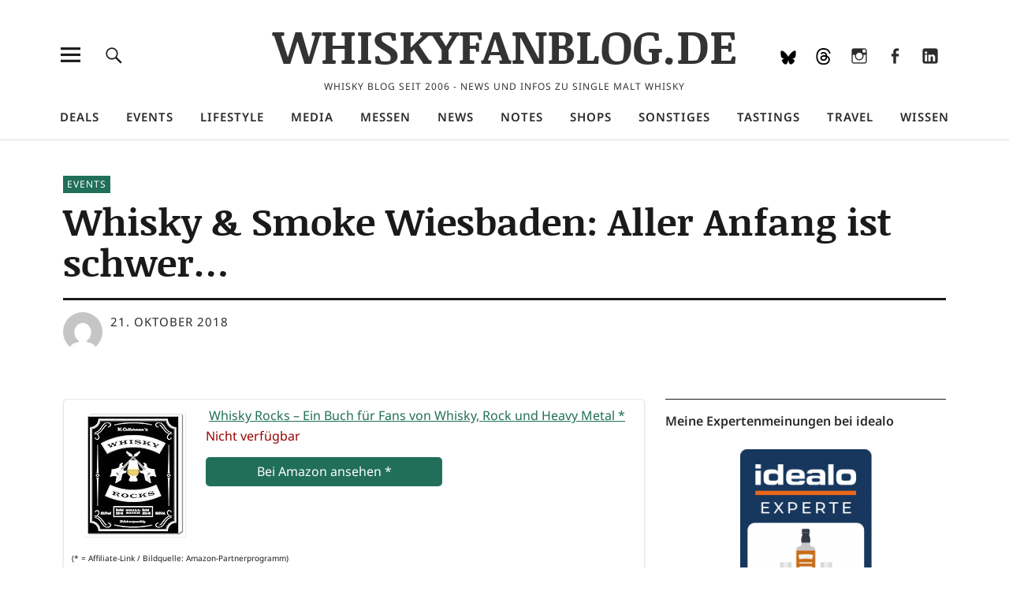

--- FILE ---
content_type: text/html; charset=UTF-8
request_url: https://www.whiskyfanblog.de/2018/10/21/whisky-smoke-wiesbaden-aller-anfang-ist-schwer/
body_size: 43204
content:
<!DOCTYPE html>
<html lang="de" class="no-js">
<head>
<meta charset="UTF-8">
<meta name="viewport" content="width=device-width, initial-scale=1">
<link rel="profile" href="https://gmpg.org/xfn/11">
<link rel="pingback" href="https://www.whiskyfanblog.de/xmlrpc.php">

<meta name='robots' content='index, follow, max-image-preview:large, max-snippet:-1, max-video-preview:-1' />
<!-- Jetpack Site Verification Tags -->
<meta name="google-site-verification" content="H0a7vxUlxqyXz3TW8wCOXSKKUMFsGAmJSlUU5IPtbKo" />

	<!-- This site is optimized with the Yoast SEO plugin v26.8 - https://yoast.com/product/yoast-seo-wordpress/ -->
	<title>Whisky &amp; Smoke Wiesbaden: Aller Anfang ist schwer... - WHISKYFANBLOG.DE</title>
	<link rel="canonical" href="https://www.whiskyfanblog.de/2018/10/21/whisky-smoke-wiesbaden-aller-anfang-ist-schwer/" />
	<meta property="og:locale" content="de_DE" />
	<meta property="og:type" content="article" />
	<meta property="og:title" content="Whisky &amp; Smoke Wiesbaden: Aller Anfang ist schwer... - WHISKYFANBLOG.DE" />
	<meta property="og:description" content="Trans­la­te this page into Englishvon Ernie Ernst J. Schei­ner, The Gate­way to Distil­le­ries&nbsp; Alles war bes­tens vor­be­rei­tet. Eine ide­al gele­ge­ne Loca­ti­on, die mit&hellip;" />
	<meta property="og:url" content="https://www.whiskyfanblog.de/2018/10/21/whisky-smoke-wiesbaden-aller-anfang-ist-schwer/" />
	<meta property="og:site_name" content="WHISKYFANBLOG.DE" />
	<meta property="article:publisher" content="https://www.facebook.com/whiskyfanblog/" />
	<meta property="article:published_time" content="2018-10-21T08:00:00+00:00" />
	<meta property="article:modified_time" content="2023-12-27T17:23:41+00:00" />
	<meta property="og:image" content="https://i0.wp.com/www.whiskyfanblog.de/wp-content/uploads/2018/10/tom-zemann-und-piper.jpg?fit=1024%2C683&ssl=1" />
	<meta property="og:image:width" content="1024" />
	<meta property="og:image:height" content="683" />
	<meta property="og:image:type" content="image/jpeg" />
	<meta name="author" content="Ernie - Ernst J. Scheiner" />
	<meta name="twitter:card" content="summary_large_image" />
	<meta name="twitter:label1" content="Verfasst von" />
	<meta name="twitter:data1" content="Ernie - Ernst J. Scheiner" />
	<meta name="twitter:label2" content="Geschätzte Lesezeit" />
	<meta name="twitter:data2" content="5 Minuten" />
	<script data-jetpack-boost="ignore" type="application/ld+json" class="yoast-schema-graph">{"@context":"https://schema.org","@graph":[{"@type":"Article","@id":"https://www.whiskyfanblog.de/2018/10/21/whisky-smoke-wiesbaden-aller-anfang-ist-schwer/#article","isPartOf":{"@id":"https://www.whiskyfanblog.de/2018/10/21/whisky-smoke-wiesbaden-aller-anfang-ist-schwer/"},"author":{"name":"Ernie - Ernst J. Scheiner","@id":"https://www.whiskyfanblog.de/#/schema/person/c796ccbea49e46ea8f9bc47dffac5057"},"headline":"Whisky &amp; Smoke Wiesbaden: Aller Anfang ist schwer…","datePublished":"2018-10-21T08:00:00+00:00","dateModified":"2023-12-27T17:23:41+00:00","mainEntityOfPage":{"@id":"https://www.whiskyfanblog.de/2018/10/21/whisky-smoke-wiesbaden-aller-anfang-ist-schwer/"},"wordCount":918,"publisher":{"@id":"https://www.whiskyfanblog.de/#organization"},"image":{"@id":"https://www.whiskyfanblog.de/2018/10/21/whisky-smoke-wiesbaden-aller-anfang-ist-schwer/#primaryimage"},"thumbnailUrl":"https://www.whiskyfanblog.de/wp-content/uploads/2018/10/tom-zemann-und-piper.jpg","keywords":["Whisky &amp; Smoke","Whiskymesse","Wiesbaden"],"articleSection":["Events"],"inLanguage":"de"},{"@type":"WebPage","@id":"https://www.whiskyfanblog.de/2018/10/21/whisky-smoke-wiesbaden-aller-anfang-ist-schwer/","url":"https://www.whiskyfanblog.de/2018/10/21/whisky-smoke-wiesbaden-aller-anfang-ist-schwer/","name":"Whisky & Smoke Wiesbaden: Aller Anfang ist schwer... - WHISKYFANBLOG.DE","isPartOf":{"@id":"https://www.whiskyfanblog.de/#website"},"primaryImageOfPage":{"@id":"https://www.whiskyfanblog.de/2018/10/21/whisky-smoke-wiesbaden-aller-anfang-ist-schwer/#primaryimage"},"image":{"@id":"https://www.whiskyfanblog.de/2018/10/21/whisky-smoke-wiesbaden-aller-anfang-ist-schwer/#primaryimage"},"thumbnailUrl":"https://www.whiskyfanblog.de/wp-content/uploads/2018/10/tom-zemann-und-piper.jpg","datePublished":"2018-10-21T08:00:00+00:00","dateModified":"2023-12-27T17:23:41+00:00","breadcrumb":{"@id":"https://www.whiskyfanblog.de/2018/10/21/whisky-smoke-wiesbaden-aller-anfang-ist-schwer/#breadcrumb"},"inLanguage":"de","potentialAction":[{"@type":"ReadAction","target":["https://www.whiskyfanblog.de/2018/10/21/whisky-smoke-wiesbaden-aller-anfang-ist-schwer/"]}]},{"@type":"ImageObject","inLanguage":"de","@id":"https://www.whiskyfanblog.de/2018/10/21/whisky-smoke-wiesbaden-aller-anfang-ist-schwer/#primaryimage","url":"https://www.whiskyfanblog.de/wp-content/uploads/2018/10/tom-zemann-und-piper.jpg","contentUrl":"https://www.whiskyfanblog.de/wp-content/uploads/2018/10/tom-zemann-und-piper.jpg","width":1024,"height":683},{"@type":"BreadcrumbList","@id":"https://www.whiskyfanblog.de/2018/10/21/whisky-smoke-wiesbaden-aller-anfang-ist-schwer/#breadcrumb","itemListElement":[{"@type":"ListItem","position":1,"name":"Startseite","item":"https://www.whiskyfanblog.de/"},{"@type":"ListItem","position":2,"name":"Whisky &amp; Smoke Wiesbaden: Aller Anfang ist schwer…"}]},{"@type":"WebSite","@id":"https://www.whiskyfanblog.de/#website","url":"https://www.whiskyfanblog.de/","name":"WHISKYFANBLOG.DE","description":"Whisky Blog seit 2006 - News und Infos zu Single Malt Whisky","publisher":{"@id":"https://www.whiskyfanblog.de/#organization"},"potentialAction":[{"@type":"SearchAction","target":{"@type":"EntryPoint","urlTemplate":"https://www.whiskyfanblog.de/?s={search_term_string}"},"query-input":{"@type":"PropertyValueSpecification","valueRequired":true,"valueName":"search_term_string"}}],"inLanguage":"de"},{"@type":"Organization","@id":"https://www.whiskyfanblog.de/#organization","name":"WHISKYFANBLOG.DE","url":"https://www.whiskyfanblog.de/","logo":{"@type":"ImageObject","inLanguage":"de","@id":"https://www.whiskyfanblog.de/#/schema/logo/image/","url":"https://i0.wp.com/www.whiskyfanblog.de/wp-content/uploads/2021/04/whiskyfanblog512.png?fit=512%2C512&ssl=1","contentUrl":"https://i0.wp.com/www.whiskyfanblog.de/wp-content/uploads/2021/04/whiskyfanblog512.png?fit=512%2C512&ssl=1","width":512,"height":512,"caption":"WHISKYFANBLOG.DE"},"image":{"@id":"https://www.whiskyfanblog.de/#/schema/logo/image/"},"sameAs":["https://www.facebook.com/whiskyfanblog/","https://www.linkedin.com/company/whiskyfanblog","https://www.instagram.com/whiskyfan/","https://www.threads.net/@whiskyfan","https://bsky.app/profile/whiskyfanblog.de"]},{"@type":"Person","@id":"https://www.whiskyfanblog.de/#/schema/person/c796ccbea49e46ea8f9bc47dffac5057","name":"Ernie - Ernst J. Scheiner","image":{"@type":"ImageObject","inLanguage":"de","@id":"https://www.whiskyfanblog.de/#/schema/person/image/","url":"https://secure.gravatar.com/avatar/5923109778895e1bdb3a3eb883b58034c00e01e7c1ab9e63e0d19dcc227fc004?s=96&d=mm&r=g","contentUrl":"https://secure.gravatar.com/avatar/5923109778895e1bdb3a3eb883b58034c00e01e7c1ab9e63e0d19dcc227fc004?s=96&d=mm&r=g","caption":"Ernie - Ernst J. Scheiner"},"description":"Ernst J. Scheiner ist der Herausgeber des Portals The Gateway to Distilleries und hat über 140 Destillerien fotografisch von innen dokumentiert sowie ihre Produktion beschrieben. Seit seinem Studium an der University of Edinburgh befasst er sich mit Whisky und publiziert in englisch- und deutschsprachigen Blogs sowie Magazinen über schottische und irische Destillerien. Als Whisk(e)y-Botschafter führt er Tasting-Kollegs und Studienreisen für Einrichtungen der Erwachsenenbildung sowie für das EBZ Irland durch.","sameAs":["http://www.whisky-distillery.net"],"url":"https://www.whiskyfanblog.de"}]}</script>
	<!-- / Yoast SEO plugin. -->


<link rel="preload" as="font" href="https://www.whiskyfanblog.de/wp-content//fontsplugin/noticia-text/VuJodNDF2Yv9qppOePKYRP12YwtVn07tpQ.woff2" crossorigin>
<link rel="preload" as="font" href="https://www.whiskyfanblog.de/wp-content//fontsplugin/noticia-text/VuJodNDF2Yv9qppOePKYRP12YwtUn07tpQ.woff2" crossorigin>
<link rel="preload" as="font" href="https://www.whiskyfanblog.de/wp-content//fontsplugin/noticia-text/VuJodNDF2Yv9qppOePKYRP12Ywtan04.woff2" crossorigin>
<link rel="preload" as="font" href="https://www.whiskyfanblog.de/wp-content//fontsplugin/noticia-text/VuJrdNDF2Yv9qppOePKYRP12YwPhulvdhDXUeA.woff2" crossorigin>
<link rel="preload" as="font" href="https://www.whiskyfanblog.de/wp-content//fontsplugin/noticia-text/VuJrdNDF2Yv9qppOePKYRP12YwPhulvchDXUeA.woff2" crossorigin>
<link rel="preload" as="font" href="https://www.whiskyfanblog.de/wp-content//fontsplugin/noticia-text/VuJrdNDF2Yv9qppOePKYRP12YwPhulvShDU.woff2" crossorigin>
<link rel="preload" as="font" href="https://www.whiskyfanblog.de/wp-content//fontsplugin/noticia-text/VuJ2dNDF2Yv9qppOePKYRP12aTtYh0o.woff2" crossorigin>
<link rel="preload" as="font" href="https://www.whiskyfanblog.de/wp-content//fontsplugin/noticia-text/VuJ2dNDF2Yv9qppOePKYRP12aDtYh0o.woff2" crossorigin>
<link rel="preload" as="font" href="https://www.whiskyfanblog.de/wp-content//fontsplugin/noticia-text/VuJ2dNDF2Yv9qppOePKYRP12ZjtY.woff2" crossorigin>
<link rel="preload" as="font" href="https://www.whiskyfanblog.de/wp-content//fontsplugin/noticia-text/VuJpdNDF2Yv9qppOePKYRP1-3R5Nt2vQnDE.woff2" crossorigin>
<link rel="preload" as="font" href="https://www.whiskyfanblog.de/wp-content//fontsplugin/noticia-text/VuJpdNDF2Yv9qppOePKYRP1-3R5NtmvQnDE.woff2" crossorigin>
<link rel="preload" as="font" href="https://www.whiskyfanblog.de/wp-content//fontsplugin/noticia-text/VuJpdNDF2Yv9qppOePKYRP1-3R5NuGvQ.woff2" crossorigin>
<link rel="preload" as="font" href="https://www.whiskyfanblog.de/wp-content//fontsplugin/noto-sans/o-0ZIpQlx3QUlC5A4PNr4C5OaxRsfNNlKbCePevttHOmDyw.woff2" crossorigin>
<link rel="preload" as="font" href="https://www.whiskyfanblog.de/wp-content//fontsplugin/noto-sans/o-0ZIpQlx3QUlC5A4PNr4C5OaxRsfNNlKbCePevtvXOmDyw.woff2" crossorigin>
<link rel="preload" as="font" href="https://www.whiskyfanblog.de/wp-content//fontsplugin/noto-sans/o-0ZIpQlx3QUlC5A4PNr4C5OaxRsfNNlKbCePevtuHOmDyw.woff2" crossorigin>
<link rel="preload" as="font" href="https://www.whiskyfanblog.de/wp-content//fontsplugin/noto-sans/o-0ZIpQlx3QUlC5A4PNr4C5OaxRsfNNlKbCePevttXOmDyw.woff2" crossorigin>
<link rel="preload" as="font" href="https://www.whiskyfanblog.de/wp-content//fontsplugin/noto-sans/o-0ZIpQlx3QUlC5A4PNr4C5OaxRsfNNlKbCePevtunOmDyw.woff2" crossorigin>
<link rel="preload" as="font" href="https://www.whiskyfanblog.de/wp-content//fontsplugin/noto-sans/o-0ZIpQlx3QUlC5A4PNr4C5OaxRsfNNlKbCePevttnOmDyw.woff2" crossorigin>
<link rel="preload" as="font" href="https://www.whiskyfanblog.de/wp-content//fontsplugin/noto-sans/o-0ZIpQlx3QUlC5A4PNr4C5OaxRsfNNlKbCePevtt3OmDyw.woff2" crossorigin>
<link rel="preload" as="font" href="https://www.whiskyfanblog.de/wp-content//fontsplugin/noto-sans/o-0ZIpQlx3QUlC5A4PNr4C5OaxRsfNNlKbCePevtuXOm.woff2" crossorigin>
<link rel="preload" as="font" href="https://www.whiskyfanblog.de/wp-content//fontsplugin/noto-sans/o-0bIpQlx3QUlC5A4PNB6Ryti20_6n1iPHjc5aPdu2ui.woff2" crossorigin>
<link rel="preload" as="font" href="https://www.whiskyfanblog.de/wp-content//fontsplugin/noto-sans/o-0bIpQlx3QUlC5A4PNB6Ryti20_6n1iPHjc5ardu2ui.woff2" crossorigin>
<link rel="preload" as="font" href="https://www.whiskyfanblog.de/wp-content//fontsplugin/noto-sans/o-0bIpQlx3QUlC5A4PNB6Ryti20_6n1iPHjc5a_du2ui.woff2" crossorigin>
<link rel="preload" as="font" href="https://www.whiskyfanblog.de/wp-content//fontsplugin/noto-sans/o-0bIpQlx3QUlC5A4PNB6Ryti20_6n1iPHjc5aLdu2ui.woff2" crossorigin>
<link rel="preload" as="font" href="https://www.whiskyfanblog.de/wp-content//fontsplugin/noto-sans/o-0bIpQlx3QUlC5A4PNB6Ryti20_6n1iPHjc5a3du2ui.woff2" crossorigin>
<link rel="preload" as="font" href="https://www.whiskyfanblog.de/wp-content//fontsplugin/noto-sans/o-0bIpQlx3QUlC5A4PNB6Ryti20_6n1iPHjc5aHdu2ui.woff2" crossorigin>
<link rel="preload" as="font" href="https://www.whiskyfanblog.de/wp-content//fontsplugin/noto-sans/o-0bIpQlx3QUlC5A4PNB6Ryti20_6n1iPHjc5aDdu2ui.woff2" crossorigin>
<link rel="preload" as="font" href="https://www.whiskyfanblog.de/wp-content//fontsplugin/noto-sans/o-0bIpQlx3QUlC5A4PNB6Ryti20_6n1iPHjc5a7duw.woff2" crossorigin>
<link rel="manifest" href="/pwa-manifest.json">
<link rel="apple-touch-icon" sizes="512x512" href="https://www.whiskyfanblog.de/wp-content/plugins/pwa-for-wp/images/logo-512x512.png">
<link rel="apple-touch-icon-precomposed" sizes="192x192" href="https://www.whiskyfanblog.de/wp-content/uploads/2021/04/whiskyfanblog192.png">
<link rel='dns-prefetch' href='//www.whiskyfanblog.de' />
<link rel='dns-prefetch' href='//secure.gravatar.com' />
<link rel='dns-prefetch' href='//v0.wordpress.com' />
<link rel="alternate" type="application/rss+xml" title="WHISKYFANBLOG.DE &raquo; Feed" href="https://www.whiskyfanblog.de/feed/" />
<link rel="alternate" type="application/rss+xml" title="WHISKYFANBLOG.DE &raquo; Kommentar-Feed" href="https://www.whiskyfanblog.de/comments/feed/" />
<link rel="alternate" title="oEmbed (JSON)" type="application/json+oembed" href="https://www.whiskyfanblog.de/wp-json/oembed/1.0/embed?url=https%3A%2F%2Fwww.whiskyfanblog.de%2F2018%2F10%2F21%2Fwhisky-smoke-wiesbaden-aller-anfang-ist-schwer%2F" />
<link rel="alternate" title="oEmbed (XML)" type="text/xml+oembed" href="https://www.whiskyfanblog.de/wp-json/oembed/1.0/embed?url=https%3A%2F%2Fwww.whiskyfanblog.de%2F2018%2F10%2F21%2Fwhisky-smoke-wiesbaden-aller-anfang-ist-schwer%2F&#038;format=xml" />
<!-- www.whiskyfanblog.de is managing ads with Advanced Ads 2.0.16 – https://wpadvancedads.com/ -->
		<link rel='stylesheet' id='all-css-8735b96feaa1014f333d8de30dfca228' href='https://www.whiskyfanblog.de/wp-content/boost-cache/static/803e6f30a2.min.css' type='text/css' media='all' />
<style id='searchwp-live-search-inline-css'>
.searchwp-live-search-result .searchwp-live-search-result--title a {
  font-size: 16px;
}
.searchwp-live-search-result .searchwp-live-search-result--price {
  font-size: 14px;
}
.searchwp-live-search-result .searchwp-live-search-result--add-to-cart .button {
  font-size: 14px;
}

/*# sourceURL=searchwp-live-search-inline-css */
</style>
<style id='wp-img-auto-sizes-contain-inline-css'>
img:is([sizes=auto i],[sizes^="auto," i]){contain-intrinsic-size:3000px 1500px}
/*# sourceURL=wp-img-auto-sizes-contain-inline-css */
</style>
<style id='wp-emoji-styles-inline-css'>

	img.wp-smiley, img.emoji {
		display: inline !important;
		border: none !important;
		box-shadow: none !important;
		height: 1em !important;
		width: 1em !important;
		margin: 0 0.07em !important;
		vertical-align: -0.1em !important;
		background: none !important;
		padding: 0 !important;
	}
/*# sourceURL=wp-emoji-styles-inline-css */
</style>
<style id='wp-block-library-inline-css'>
:root{--wp-block-synced-color:#7a00df;--wp-block-synced-color--rgb:122,0,223;--wp-bound-block-color:var(--wp-block-synced-color);--wp-editor-canvas-background:#ddd;--wp-admin-theme-color:#007cba;--wp-admin-theme-color--rgb:0,124,186;--wp-admin-theme-color-darker-10:#006ba1;--wp-admin-theme-color-darker-10--rgb:0,107,160.5;--wp-admin-theme-color-darker-20:#005a87;--wp-admin-theme-color-darker-20--rgb:0,90,135;--wp-admin-border-width-focus:2px}@media (min-resolution:192dpi){:root{--wp-admin-border-width-focus:1.5px}}.wp-element-button{cursor:pointer}:root .has-very-light-gray-background-color{background-color:#eee}:root .has-very-dark-gray-background-color{background-color:#313131}:root .has-very-light-gray-color{color:#eee}:root .has-very-dark-gray-color{color:#313131}:root .has-vivid-green-cyan-to-vivid-cyan-blue-gradient-background{background:linear-gradient(135deg,#00d084,#0693e3)}:root .has-purple-crush-gradient-background{background:linear-gradient(135deg,#34e2e4,#4721fb 50%,#ab1dfe)}:root .has-hazy-dawn-gradient-background{background:linear-gradient(135deg,#faaca8,#dad0ec)}:root .has-subdued-olive-gradient-background{background:linear-gradient(135deg,#fafae1,#67a671)}:root .has-atomic-cream-gradient-background{background:linear-gradient(135deg,#fdd79a,#004a59)}:root .has-nightshade-gradient-background{background:linear-gradient(135deg,#330968,#31cdcf)}:root .has-midnight-gradient-background{background:linear-gradient(135deg,#020381,#2874fc)}:root{--wp--preset--font-size--normal:16px;--wp--preset--font-size--huge:42px}.has-regular-font-size{font-size:1em}.has-larger-font-size{font-size:2.625em}.has-normal-font-size{font-size:var(--wp--preset--font-size--normal)}.has-huge-font-size{font-size:var(--wp--preset--font-size--huge)}.has-text-align-center{text-align:center}.has-text-align-left{text-align:left}.has-text-align-right{text-align:right}.has-fit-text{white-space:nowrap!important}#end-resizable-editor-section{display:none}.aligncenter{clear:both}.items-justified-left{justify-content:flex-start}.items-justified-center{justify-content:center}.items-justified-right{justify-content:flex-end}.items-justified-space-between{justify-content:space-between}.screen-reader-text{border:0;clip-path:inset(50%);height:1px;margin:-1px;overflow:hidden;padding:0;position:absolute;width:1px;word-wrap:normal!important}.screen-reader-text:focus{background-color:#ddd;clip-path:none;color:#444;display:block;font-size:1em;height:auto;left:5px;line-height:normal;padding:15px 23px 14px;text-decoration:none;top:5px;width:auto;z-index:100000}html :where(.has-border-color){border-style:solid}html :where([style*=border-top-color]){border-top-style:solid}html :where([style*=border-right-color]){border-right-style:solid}html :where([style*=border-bottom-color]){border-bottom-style:solid}html :where([style*=border-left-color]){border-left-style:solid}html :where([style*=border-width]){border-style:solid}html :where([style*=border-top-width]){border-top-style:solid}html :where([style*=border-right-width]){border-right-style:solid}html :where([style*=border-bottom-width]){border-bottom-style:solid}html :where([style*=border-left-width]){border-left-style:solid}html :where(img[class*=wp-image-]){height:auto;max-width:100%}:where(figure){margin:0 0 1em}html :where(.is-position-sticky){--wp-admin--admin-bar--position-offset:var(--wp-admin--admin-bar--height,0px)}@media screen and (max-width:600px){html :where(.is-position-sticky){--wp-admin--admin-bar--position-offset:0px}}

/*# sourceURL=wp-block-library-inline-css */
</style><style id='wp-block-gallery-inline-css'>
.blocks-gallery-grid:not(.has-nested-images),.wp-block-gallery:not(.has-nested-images){display:flex;flex-wrap:wrap;list-style-type:none;margin:0;padding:0}.blocks-gallery-grid:not(.has-nested-images) .blocks-gallery-image,.blocks-gallery-grid:not(.has-nested-images) .blocks-gallery-item,.wp-block-gallery:not(.has-nested-images) .blocks-gallery-image,.wp-block-gallery:not(.has-nested-images) .blocks-gallery-item{display:flex;flex-direction:column;flex-grow:1;justify-content:center;margin:0 1em 1em 0;position:relative;width:calc(50% - 1em)}.blocks-gallery-grid:not(.has-nested-images) .blocks-gallery-image:nth-of-type(2n),.blocks-gallery-grid:not(.has-nested-images) .blocks-gallery-item:nth-of-type(2n),.wp-block-gallery:not(.has-nested-images) .blocks-gallery-image:nth-of-type(2n),.wp-block-gallery:not(.has-nested-images) .blocks-gallery-item:nth-of-type(2n){margin-right:0}.blocks-gallery-grid:not(.has-nested-images) .blocks-gallery-image figure,.blocks-gallery-grid:not(.has-nested-images) .blocks-gallery-item figure,.wp-block-gallery:not(.has-nested-images) .blocks-gallery-image figure,.wp-block-gallery:not(.has-nested-images) .blocks-gallery-item figure{align-items:flex-end;display:flex;height:100%;justify-content:flex-start;margin:0}.blocks-gallery-grid:not(.has-nested-images) .blocks-gallery-image img,.blocks-gallery-grid:not(.has-nested-images) .blocks-gallery-item img,.wp-block-gallery:not(.has-nested-images) .blocks-gallery-image img,.wp-block-gallery:not(.has-nested-images) .blocks-gallery-item img{display:block;height:auto;max-width:100%;width:auto}.blocks-gallery-grid:not(.has-nested-images) .blocks-gallery-image figcaption,.blocks-gallery-grid:not(.has-nested-images) .blocks-gallery-item figcaption,.wp-block-gallery:not(.has-nested-images) .blocks-gallery-image figcaption,.wp-block-gallery:not(.has-nested-images) .blocks-gallery-item figcaption{background:linear-gradient(0deg,#000000b3,#0000004d 70%,#0000);bottom:0;box-sizing:border-box;color:#fff;font-size:.8em;margin:0;max-height:100%;overflow:auto;padding:3em .77em .7em;position:absolute;text-align:center;width:100%;z-index:2}.blocks-gallery-grid:not(.has-nested-images) .blocks-gallery-image figcaption img,.blocks-gallery-grid:not(.has-nested-images) .blocks-gallery-item figcaption img,.wp-block-gallery:not(.has-nested-images) .blocks-gallery-image figcaption img,.wp-block-gallery:not(.has-nested-images) .blocks-gallery-item figcaption img{display:inline}.blocks-gallery-grid:not(.has-nested-images) figcaption,.wp-block-gallery:not(.has-nested-images) figcaption{flex-grow:1}.blocks-gallery-grid:not(.has-nested-images).is-cropped .blocks-gallery-image a,.blocks-gallery-grid:not(.has-nested-images).is-cropped .blocks-gallery-image img,.blocks-gallery-grid:not(.has-nested-images).is-cropped .blocks-gallery-item a,.blocks-gallery-grid:not(.has-nested-images).is-cropped .blocks-gallery-item img,.wp-block-gallery:not(.has-nested-images).is-cropped .blocks-gallery-image a,.wp-block-gallery:not(.has-nested-images).is-cropped .blocks-gallery-image img,.wp-block-gallery:not(.has-nested-images).is-cropped .blocks-gallery-item a,.wp-block-gallery:not(.has-nested-images).is-cropped .blocks-gallery-item img{flex:1;height:100%;object-fit:cover;width:100%}.blocks-gallery-grid:not(.has-nested-images).columns-1 .blocks-gallery-image,.blocks-gallery-grid:not(.has-nested-images).columns-1 .blocks-gallery-item,.wp-block-gallery:not(.has-nested-images).columns-1 .blocks-gallery-image,.wp-block-gallery:not(.has-nested-images).columns-1 .blocks-gallery-item{margin-right:0;width:100%}@media (min-width:600px){.blocks-gallery-grid:not(.has-nested-images).columns-3 .blocks-gallery-image,.blocks-gallery-grid:not(.has-nested-images).columns-3 .blocks-gallery-item,.wp-block-gallery:not(.has-nested-images).columns-3 .blocks-gallery-image,.wp-block-gallery:not(.has-nested-images).columns-3 .blocks-gallery-item{margin-right:1em;width:calc(33.33333% - .66667em)}.blocks-gallery-grid:not(.has-nested-images).columns-4 .blocks-gallery-image,.blocks-gallery-grid:not(.has-nested-images).columns-4 .blocks-gallery-item,.wp-block-gallery:not(.has-nested-images).columns-4 .blocks-gallery-image,.wp-block-gallery:not(.has-nested-images).columns-4 .blocks-gallery-item{margin-right:1em;width:calc(25% - .75em)}.blocks-gallery-grid:not(.has-nested-images).columns-5 .blocks-gallery-image,.blocks-gallery-grid:not(.has-nested-images).columns-5 .blocks-gallery-item,.wp-block-gallery:not(.has-nested-images).columns-5 .blocks-gallery-image,.wp-block-gallery:not(.has-nested-images).columns-5 .blocks-gallery-item{margin-right:1em;width:calc(20% - .8em)}.blocks-gallery-grid:not(.has-nested-images).columns-6 .blocks-gallery-image,.blocks-gallery-grid:not(.has-nested-images).columns-6 .blocks-gallery-item,.wp-block-gallery:not(.has-nested-images).columns-6 .blocks-gallery-image,.wp-block-gallery:not(.has-nested-images).columns-6 .blocks-gallery-item{margin-right:1em;width:calc(16.66667% - .83333em)}.blocks-gallery-grid:not(.has-nested-images).columns-7 .blocks-gallery-image,.blocks-gallery-grid:not(.has-nested-images).columns-7 .blocks-gallery-item,.wp-block-gallery:not(.has-nested-images).columns-7 .blocks-gallery-image,.wp-block-gallery:not(.has-nested-images).columns-7 .blocks-gallery-item{margin-right:1em;width:calc(14.28571% - .85714em)}.blocks-gallery-grid:not(.has-nested-images).columns-8 .blocks-gallery-image,.blocks-gallery-grid:not(.has-nested-images).columns-8 .blocks-gallery-item,.wp-block-gallery:not(.has-nested-images).columns-8 .blocks-gallery-image,.wp-block-gallery:not(.has-nested-images).columns-8 .blocks-gallery-item{margin-right:1em;width:calc(12.5% - .875em)}.blocks-gallery-grid:not(.has-nested-images).columns-1 .blocks-gallery-image:nth-of-type(1n),.blocks-gallery-grid:not(.has-nested-images).columns-1 .blocks-gallery-item:nth-of-type(1n),.blocks-gallery-grid:not(.has-nested-images).columns-2 .blocks-gallery-image:nth-of-type(2n),.blocks-gallery-grid:not(.has-nested-images).columns-2 .blocks-gallery-item:nth-of-type(2n),.blocks-gallery-grid:not(.has-nested-images).columns-3 .blocks-gallery-image:nth-of-type(3n),.blocks-gallery-grid:not(.has-nested-images).columns-3 .blocks-gallery-item:nth-of-type(3n),.blocks-gallery-grid:not(.has-nested-images).columns-4 .blocks-gallery-image:nth-of-type(4n),.blocks-gallery-grid:not(.has-nested-images).columns-4 .blocks-gallery-item:nth-of-type(4n),.blocks-gallery-grid:not(.has-nested-images).columns-5 .blocks-gallery-image:nth-of-type(5n),.blocks-gallery-grid:not(.has-nested-images).columns-5 .blocks-gallery-item:nth-of-type(5n),.blocks-gallery-grid:not(.has-nested-images).columns-6 .blocks-gallery-image:nth-of-type(6n),.blocks-gallery-grid:not(.has-nested-images).columns-6 .blocks-gallery-item:nth-of-type(6n),.blocks-gallery-grid:not(.has-nested-images).columns-7 .blocks-gallery-image:nth-of-type(7n),.blocks-gallery-grid:not(.has-nested-images).columns-7 .blocks-gallery-item:nth-of-type(7n),.blocks-gallery-grid:not(.has-nested-images).columns-8 .blocks-gallery-image:nth-of-type(8n),.blocks-gallery-grid:not(.has-nested-images).columns-8 .blocks-gallery-item:nth-of-type(8n),.wp-block-gallery:not(.has-nested-images).columns-1 .blocks-gallery-image:nth-of-type(1n),.wp-block-gallery:not(.has-nested-images).columns-1 .blocks-gallery-item:nth-of-type(1n),.wp-block-gallery:not(.has-nested-images).columns-2 .blocks-gallery-image:nth-of-type(2n),.wp-block-gallery:not(.has-nested-images).columns-2 .blocks-gallery-item:nth-of-type(2n),.wp-block-gallery:not(.has-nested-images).columns-3 .blocks-gallery-image:nth-of-type(3n),.wp-block-gallery:not(.has-nested-images).columns-3 .blocks-gallery-item:nth-of-type(3n),.wp-block-gallery:not(.has-nested-images).columns-4 .blocks-gallery-image:nth-of-type(4n),.wp-block-gallery:not(.has-nested-images).columns-4 .blocks-gallery-item:nth-of-type(4n),.wp-block-gallery:not(.has-nested-images).columns-5 .blocks-gallery-image:nth-of-type(5n),.wp-block-gallery:not(.has-nested-images).columns-5 .blocks-gallery-item:nth-of-type(5n),.wp-block-gallery:not(.has-nested-images).columns-6 .blocks-gallery-image:nth-of-type(6n),.wp-block-gallery:not(.has-nested-images).columns-6 .blocks-gallery-item:nth-of-type(6n),.wp-block-gallery:not(.has-nested-images).columns-7 .blocks-gallery-image:nth-of-type(7n),.wp-block-gallery:not(.has-nested-images).columns-7 .blocks-gallery-item:nth-of-type(7n),.wp-block-gallery:not(.has-nested-images).columns-8 .blocks-gallery-image:nth-of-type(8n),.wp-block-gallery:not(.has-nested-images).columns-8 .blocks-gallery-item:nth-of-type(8n){margin-right:0}}.blocks-gallery-grid:not(.has-nested-images) .blocks-gallery-image:last-child,.blocks-gallery-grid:not(.has-nested-images) .blocks-gallery-item:last-child,.wp-block-gallery:not(.has-nested-images) .blocks-gallery-image:last-child,.wp-block-gallery:not(.has-nested-images) .blocks-gallery-item:last-child{margin-right:0}.blocks-gallery-grid:not(.has-nested-images).alignleft,.blocks-gallery-grid:not(.has-nested-images).alignright,.wp-block-gallery:not(.has-nested-images).alignleft,.wp-block-gallery:not(.has-nested-images).alignright{max-width:420px;width:100%}.blocks-gallery-grid:not(.has-nested-images).aligncenter .blocks-gallery-item figure,.wp-block-gallery:not(.has-nested-images).aligncenter .blocks-gallery-item figure{justify-content:center}.wp-block-gallery:not(.is-cropped) .blocks-gallery-item{align-self:flex-start}figure.wp-block-gallery.has-nested-images{align-items:normal}.wp-block-gallery.has-nested-images figure.wp-block-image:not(#individual-image){margin:0;width:calc(50% - var(--wp--style--unstable-gallery-gap, 16px)/2)}.wp-block-gallery.has-nested-images figure.wp-block-image{box-sizing:border-box;display:flex;flex-direction:column;flex-grow:1;justify-content:center;max-width:100%;position:relative}.wp-block-gallery.has-nested-images figure.wp-block-image>a,.wp-block-gallery.has-nested-images figure.wp-block-image>div{flex-direction:column;flex-grow:1;margin:0}.wp-block-gallery.has-nested-images figure.wp-block-image img{display:block;height:auto;max-width:100%!important;width:auto}.wp-block-gallery.has-nested-images figure.wp-block-image figcaption,.wp-block-gallery.has-nested-images figure.wp-block-image:has(figcaption):before{bottom:0;left:0;max-height:100%;position:absolute;right:0}.wp-block-gallery.has-nested-images figure.wp-block-image:has(figcaption):before{backdrop-filter:blur(3px);content:"";height:100%;-webkit-mask-image:linear-gradient(0deg,#000 20%,#0000);mask-image:linear-gradient(0deg,#000 20%,#0000);max-height:40%;pointer-events:none}.wp-block-gallery.has-nested-images figure.wp-block-image figcaption{box-sizing:border-box;color:#fff;font-size:13px;margin:0;overflow:auto;padding:1em;text-align:center;text-shadow:0 0 1.5px #000}.wp-block-gallery.has-nested-images figure.wp-block-image figcaption::-webkit-scrollbar{height:12px;width:12px}.wp-block-gallery.has-nested-images figure.wp-block-image figcaption::-webkit-scrollbar-track{background-color:initial}.wp-block-gallery.has-nested-images figure.wp-block-image figcaption::-webkit-scrollbar-thumb{background-clip:padding-box;background-color:initial;border:3px solid #0000;border-radius:8px}.wp-block-gallery.has-nested-images figure.wp-block-image figcaption:focus-within::-webkit-scrollbar-thumb,.wp-block-gallery.has-nested-images figure.wp-block-image figcaption:focus::-webkit-scrollbar-thumb,.wp-block-gallery.has-nested-images figure.wp-block-image figcaption:hover::-webkit-scrollbar-thumb{background-color:#fffc}.wp-block-gallery.has-nested-images figure.wp-block-image figcaption{scrollbar-color:#0000 #0000;scrollbar-gutter:stable both-edges;scrollbar-width:thin}.wp-block-gallery.has-nested-images figure.wp-block-image figcaption:focus,.wp-block-gallery.has-nested-images figure.wp-block-image figcaption:focus-within,.wp-block-gallery.has-nested-images figure.wp-block-image figcaption:hover{scrollbar-color:#fffc #0000}.wp-block-gallery.has-nested-images figure.wp-block-image figcaption{will-change:transform}@media (hover:none){.wp-block-gallery.has-nested-images figure.wp-block-image figcaption{scrollbar-color:#fffc #0000}}.wp-block-gallery.has-nested-images figure.wp-block-image figcaption{background:linear-gradient(0deg,#0006,#0000)}.wp-block-gallery.has-nested-images figure.wp-block-image figcaption img{display:inline}.wp-block-gallery.has-nested-images figure.wp-block-image figcaption a{color:inherit}.wp-block-gallery.has-nested-images figure.wp-block-image.has-custom-border img{box-sizing:border-box}.wp-block-gallery.has-nested-images figure.wp-block-image.has-custom-border>a,.wp-block-gallery.has-nested-images figure.wp-block-image.has-custom-border>div,.wp-block-gallery.has-nested-images figure.wp-block-image.is-style-rounded>a,.wp-block-gallery.has-nested-images figure.wp-block-image.is-style-rounded>div{flex:1 1 auto}.wp-block-gallery.has-nested-images figure.wp-block-image.has-custom-border figcaption,.wp-block-gallery.has-nested-images figure.wp-block-image.is-style-rounded figcaption{background:none;color:inherit;flex:initial;margin:0;padding:10px 10px 9px;position:relative;text-shadow:none}.wp-block-gallery.has-nested-images figure.wp-block-image.has-custom-border:before,.wp-block-gallery.has-nested-images figure.wp-block-image.is-style-rounded:before{content:none}.wp-block-gallery.has-nested-images figcaption{flex-basis:100%;flex-grow:1;text-align:center}.wp-block-gallery.has-nested-images:not(.is-cropped) figure.wp-block-image:not(#individual-image){margin-bottom:auto;margin-top:0}.wp-block-gallery.has-nested-images.is-cropped figure.wp-block-image:not(#individual-image){align-self:inherit}.wp-block-gallery.has-nested-images.is-cropped figure.wp-block-image:not(#individual-image)>a,.wp-block-gallery.has-nested-images.is-cropped figure.wp-block-image:not(#individual-image)>div:not(.components-drop-zone){display:flex}.wp-block-gallery.has-nested-images.is-cropped figure.wp-block-image:not(#individual-image) a,.wp-block-gallery.has-nested-images.is-cropped figure.wp-block-image:not(#individual-image) img{flex:1 0 0%;height:100%;object-fit:cover;width:100%}.wp-block-gallery.has-nested-images.columns-1 figure.wp-block-image:not(#individual-image){width:100%}@media (min-width:600px){.wp-block-gallery.has-nested-images.columns-3 figure.wp-block-image:not(#individual-image){width:calc(33.33333% - var(--wp--style--unstable-gallery-gap, 16px)*.66667)}.wp-block-gallery.has-nested-images.columns-4 figure.wp-block-image:not(#individual-image){width:calc(25% - var(--wp--style--unstable-gallery-gap, 16px)*.75)}.wp-block-gallery.has-nested-images.columns-5 figure.wp-block-image:not(#individual-image){width:calc(20% - var(--wp--style--unstable-gallery-gap, 16px)*.8)}.wp-block-gallery.has-nested-images.columns-6 figure.wp-block-image:not(#individual-image){width:calc(16.66667% - var(--wp--style--unstable-gallery-gap, 16px)*.83333)}.wp-block-gallery.has-nested-images.columns-7 figure.wp-block-image:not(#individual-image){width:calc(14.28571% - var(--wp--style--unstable-gallery-gap, 16px)*.85714)}.wp-block-gallery.has-nested-images.columns-8 figure.wp-block-image:not(#individual-image){width:calc(12.5% - var(--wp--style--unstable-gallery-gap, 16px)*.875)}.wp-block-gallery.has-nested-images.columns-default figure.wp-block-image:not(#individual-image){width:calc(33.33% - var(--wp--style--unstable-gallery-gap, 16px)*.66667)}.wp-block-gallery.has-nested-images.columns-default figure.wp-block-image:not(#individual-image):first-child:nth-last-child(2),.wp-block-gallery.has-nested-images.columns-default figure.wp-block-image:not(#individual-image):first-child:nth-last-child(2)~figure.wp-block-image:not(#individual-image){width:calc(50% - var(--wp--style--unstable-gallery-gap, 16px)*.5)}.wp-block-gallery.has-nested-images.columns-default figure.wp-block-image:not(#individual-image):first-child:last-child{width:100%}}.wp-block-gallery.has-nested-images.alignleft,.wp-block-gallery.has-nested-images.alignright{max-width:420px;width:100%}.wp-block-gallery.has-nested-images.aligncenter{justify-content:center}
/*# sourceURL=https://www.whiskyfanblog.de/wp-includes/blocks/gallery/style.min.css */
</style>
<style id='wp-block-gallery-theme-inline-css'>
.blocks-gallery-caption{color:#555;font-size:13px;text-align:center}.is-dark-theme .blocks-gallery-caption{color:#ffffffa6}
/*# sourceURL=https://www.whiskyfanblog.de/wp-includes/blocks/gallery/theme.min.css */
</style>
<style id='wp-block-image-inline-css'>
.wp-block-image>a,.wp-block-image>figure>a{display:inline-block}.wp-block-image img{box-sizing:border-box;height:auto;max-width:100%;vertical-align:bottom}@media not (prefers-reduced-motion){.wp-block-image img.hide{visibility:hidden}.wp-block-image img.show{animation:show-content-image .4s}}.wp-block-image[style*=border-radius] img,.wp-block-image[style*=border-radius]>a{border-radius:inherit}.wp-block-image.has-custom-border img{box-sizing:border-box}.wp-block-image.aligncenter{text-align:center}.wp-block-image.alignfull>a,.wp-block-image.alignwide>a{width:100%}.wp-block-image.alignfull img,.wp-block-image.alignwide img{height:auto;width:100%}.wp-block-image .aligncenter,.wp-block-image .alignleft,.wp-block-image .alignright,.wp-block-image.aligncenter,.wp-block-image.alignleft,.wp-block-image.alignright{display:table}.wp-block-image .aligncenter>figcaption,.wp-block-image .alignleft>figcaption,.wp-block-image .alignright>figcaption,.wp-block-image.aligncenter>figcaption,.wp-block-image.alignleft>figcaption,.wp-block-image.alignright>figcaption{caption-side:bottom;display:table-caption}.wp-block-image .alignleft{float:left;margin:.5em 1em .5em 0}.wp-block-image .alignright{float:right;margin:.5em 0 .5em 1em}.wp-block-image .aligncenter{margin-left:auto;margin-right:auto}.wp-block-image :where(figcaption){margin-bottom:1em;margin-top:.5em}.wp-block-image.is-style-circle-mask img{border-radius:9999px}@supports ((-webkit-mask-image:none) or (mask-image:none)) or (-webkit-mask-image:none){.wp-block-image.is-style-circle-mask img{border-radius:0;-webkit-mask-image:url('data:image/svg+xml;utf8,<svg viewBox="0 0 100 100" xmlns="http://www.w3.org/2000/svg"><circle cx="50" cy="50" r="50"/></svg>');mask-image:url('data:image/svg+xml;utf8,<svg viewBox="0 0 100 100" xmlns="http://www.w3.org/2000/svg"><circle cx="50" cy="50" r="50"/></svg>');mask-mode:alpha;-webkit-mask-position:center;mask-position:center;-webkit-mask-repeat:no-repeat;mask-repeat:no-repeat;-webkit-mask-size:contain;mask-size:contain}}:root :where(.wp-block-image.is-style-rounded img,.wp-block-image .is-style-rounded img){border-radius:9999px}.wp-block-image figure{margin:0}.wp-lightbox-container{display:flex;flex-direction:column;position:relative}.wp-lightbox-container img{cursor:zoom-in}.wp-lightbox-container img:hover+button{opacity:1}.wp-lightbox-container button{align-items:center;backdrop-filter:blur(16px) saturate(180%);background-color:#5a5a5a40;border:none;border-radius:4px;cursor:zoom-in;display:flex;height:20px;justify-content:center;opacity:0;padding:0;position:absolute;right:16px;text-align:center;top:16px;width:20px;z-index:100}@media not (prefers-reduced-motion){.wp-lightbox-container button{transition:opacity .2s ease}}.wp-lightbox-container button:focus-visible{outline:3px auto #5a5a5a40;outline:3px auto -webkit-focus-ring-color;outline-offset:3px}.wp-lightbox-container button:hover{cursor:pointer;opacity:1}.wp-lightbox-container button:focus{opacity:1}.wp-lightbox-container button:focus,.wp-lightbox-container button:hover,.wp-lightbox-container button:not(:hover):not(:active):not(.has-background){background-color:#5a5a5a40;border:none}.wp-lightbox-overlay{box-sizing:border-box;cursor:zoom-out;height:100vh;left:0;overflow:hidden;position:fixed;top:0;visibility:hidden;width:100%;z-index:100000}.wp-lightbox-overlay .close-button{align-items:center;cursor:pointer;display:flex;justify-content:center;min-height:40px;min-width:40px;padding:0;position:absolute;right:calc(env(safe-area-inset-right) + 16px);top:calc(env(safe-area-inset-top) + 16px);z-index:5000000}.wp-lightbox-overlay .close-button:focus,.wp-lightbox-overlay .close-button:hover,.wp-lightbox-overlay .close-button:not(:hover):not(:active):not(.has-background){background:none;border:none}.wp-lightbox-overlay .lightbox-image-container{height:var(--wp--lightbox-container-height);left:50%;overflow:hidden;position:absolute;top:50%;transform:translate(-50%,-50%);transform-origin:top left;width:var(--wp--lightbox-container-width);z-index:9999999999}.wp-lightbox-overlay .wp-block-image{align-items:center;box-sizing:border-box;display:flex;height:100%;justify-content:center;margin:0;position:relative;transform-origin:0 0;width:100%;z-index:3000000}.wp-lightbox-overlay .wp-block-image img{height:var(--wp--lightbox-image-height);min-height:var(--wp--lightbox-image-height);min-width:var(--wp--lightbox-image-width);width:var(--wp--lightbox-image-width)}.wp-lightbox-overlay .wp-block-image figcaption{display:none}.wp-lightbox-overlay button{background:none;border:none}.wp-lightbox-overlay .scrim{background-color:#fff;height:100%;opacity:.9;position:absolute;width:100%;z-index:2000000}.wp-lightbox-overlay.active{visibility:visible}@media not (prefers-reduced-motion){.wp-lightbox-overlay.active{animation:turn-on-visibility .25s both}.wp-lightbox-overlay.active img{animation:turn-on-visibility .35s both}.wp-lightbox-overlay.show-closing-animation:not(.active){animation:turn-off-visibility .35s both}.wp-lightbox-overlay.show-closing-animation:not(.active) img{animation:turn-off-visibility .25s both}.wp-lightbox-overlay.zoom.active{animation:none;opacity:1;visibility:visible}.wp-lightbox-overlay.zoom.active .lightbox-image-container{animation:lightbox-zoom-in .4s}.wp-lightbox-overlay.zoom.active .lightbox-image-container img{animation:none}.wp-lightbox-overlay.zoom.active .scrim{animation:turn-on-visibility .4s forwards}.wp-lightbox-overlay.zoom.show-closing-animation:not(.active){animation:none}.wp-lightbox-overlay.zoom.show-closing-animation:not(.active) .lightbox-image-container{animation:lightbox-zoom-out .4s}.wp-lightbox-overlay.zoom.show-closing-animation:not(.active) .lightbox-image-container img{animation:none}.wp-lightbox-overlay.zoom.show-closing-animation:not(.active) .scrim{animation:turn-off-visibility .4s forwards}}@keyframes show-content-image{0%{visibility:hidden}99%{visibility:hidden}to{visibility:visible}}@keyframes turn-on-visibility{0%{opacity:0}to{opacity:1}}@keyframes turn-off-visibility{0%{opacity:1;visibility:visible}99%{opacity:0;visibility:visible}to{opacity:0;visibility:hidden}}@keyframes lightbox-zoom-in{0%{transform:translate(calc((-100vw + var(--wp--lightbox-scrollbar-width))/2 + var(--wp--lightbox-initial-left-position)),calc(-50vh + var(--wp--lightbox-initial-top-position))) scale(var(--wp--lightbox-scale))}to{transform:translate(-50%,-50%) scale(1)}}@keyframes lightbox-zoom-out{0%{transform:translate(-50%,-50%) scale(1);visibility:visible}99%{visibility:visible}to{transform:translate(calc((-100vw + var(--wp--lightbox-scrollbar-width))/2 + var(--wp--lightbox-initial-left-position)),calc(-50vh + var(--wp--lightbox-initial-top-position))) scale(var(--wp--lightbox-scale));visibility:hidden}}
/*# sourceURL=https://www.whiskyfanblog.de/wp-includes/blocks/image/style.min.css */
</style>
<style id='wp-block-image-theme-inline-css'>
:root :where(.wp-block-image figcaption){color:#555;font-size:13px;text-align:center}.is-dark-theme :root :where(.wp-block-image figcaption){color:#ffffffa6}.wp-block-image{margin:0 0 1em}
/*# sourceURL=https://www.whiskyfanblog.de/wp-includes/blocks/image/theme.min.css */
</style>
<style id='global-styles-inline-css'>
:root{--wp--preset--aspect-ratio--square: 1;--wp--preset--aspect-ratio--4-3: 4/3;--wp--preset--aspect-ratio--3-4: 3/4;--wp--preset--aspect-ratio--3-2: 3/2;--wp--preset--aspect-ratio--2-3: 2/3;--wp--preset--aspect-ratio--16-9: 16/9;--wp--preset--aspect-ratio--9-16: 9/16;--wp--preset--color--black: #000000;--wp--preset--color--cyan-bluish-gray: #abb8c3;--wp--preset--color--white: #ffffff;--wp--preset--color--pale-pink: #f78da7;--wp--preset--color--vivid-red: #cf2e2e;--wp--preset--color--luminous-vivid-orange: #ff6900;--wp--preset--color--luminous-vivid-amber: #fcb900;--wp--preset--color--light-green-cyan: #7bdcb5;--wp--preset--color--vivid-green-cyan: #00d084;--wp--preset--color--pale-cyan-blue: #8ed1fc;--wp--preset--color--vivid-cyan-blue: #0693e3;--wp--preset--color--vivid-purple: #9b51e0;--wp--preset--color--dark: #1a1a1a;--wp--preset--color--light-grey: #f4f4f4;--wp--preset--color--light-blue: #51a8dd;--wp--preset--color--dark-blue: #0c6ca6;--wp--preset--gradient--vivid-cyan-blue-to-vivid-purple: linear-gradient(135deg,rgb(6,147,227) 0%,rgb(155,81,224) 100%);--wp--preset--gradient--light-green-cyan-to-vivid-green-cyan: linear-gradient(135deg,rgb(122,220,180) 0%,rgb(0,208,130) 100%);--wp--preset--gradient--luminous-vivid-amber-to-luminous-vivid-orange: linear-gradient(135deg,rgb(252,185,0) 0%,rgb(255,105,0) 100%);--wp--preset--gradient--luminous-vivid-orange-to-vivid-red: linear-gradient(135deg,rgb(255,105,0) 0%,rgb(207,46,46) 100%);--wp--preset--gradient--very-light-gray-to-cyan-bluish-gray: linear-gradient(135deg,rgb(238,238,238) 0%,rgb(169,184,195) 100%);--wp--preset--gradient--cool-to-warm-spectrum: linear-gradient(135deg,rgb(74,234,220) 0%,rgb(151,120,209) 20%,rgb(207,42,186) 40%,rgb(238,44,130) 60%,rgb(251,105,98) 80%,rgb(254,248,76) 100%);--wp--preset--gradient--blush-light-purple: linear-gradient(135deg,rgb(255,206,236) 0%,rgb(152,150,240) 100%);--wp--preset--gradient--blush-bordeaux: linear-gradient(135deg,rgb(254,205,165) 0%,rgb(254,45,45) 50%,rgb(107,0,62) 100%);--wp--preset--gradient--luminous-dusk: linear-gradient(135deg,rgb(255,203,112) 0%,rgb(199,81,192) 50%,rgb(65,88,208) 100%);--wp--preset--gradient--pale-ocean: linear-gradient(135deg,rgb(255,245,203) 0%,rgb(182,227,212) 50%,rgb(51,167,181) 100%);--wp--preset--gradient--electric-grass: linear-gradient(135deg,rgb(202,248,128) 0%,rgb(113,206,126) 100%);--wp--preset--gradient--midnight: linear-gradient(135deg,rgb(2,3,129) 0%,rgb(40,116,252) 100%);--wp--preset--font-size--small: 16px;--wp--preset--font-size--medium: 20px;--wp--preset--font-size--large: 22px;--wp--preset--font-size--x-large: 42px;--wp--preset--font-size--regular: 19px;--wp--preset--font-size--larger: 26px;--wp--preset--font-family--noto-sans: Noto Sans;--wp--preset--font-family--noticia-text: Noticia Text;--wp--preset--spacing--20: 0.44rem;--wp--preset--spacing--30: 0.67rem;--wp--preset--spacing--40: 1rem;--wp--preset--spacing--50: 1.5rem;--wp--preset--spacing--60: 2.25rem;--wp--preset--spacing--70: 3.38rem;--wp--preset--spacing--80: 5.06rem;--wp--preset--shadow--natural: 6px 6px 9px rgba(0, 0, 0, 0.2);--wp--preset--shadow--deep: 12px 12px 50px rgba(0, 0, 0, 0.4);--wp--preset--shadow--sharp: 6px 6px 0px rgba(0, 0, 0, 0.2);--wp--preset--shadow--outlined: 6px 6px 0px -3px rgb(255, 255, 255), 6px 6px rgb(0, 0, 0);--wp--preset--shadow--crisp: 6px 6px 0px rgb(0, 0, 0);}:where(.is-layout-flex){gap: 0.5em;}:where(.is-layout-grid){gap: 0.5em;}body .is-layout-flex{display: flex;}.is-layout-flex{flex-wrap: wrap;align-items: center;}.is-layout-flex > :is(*, div){margin: 0;}body .is-layout-grid{display: grid;}.is-layout-grid > :is(*, div){margin: 0;}:where(.wp-block-columns.is-layout-flex){gap: 2em;}:where(.wp-block-columns.is-layout-grid){gap: 2em;}:where(.wp-block-post-template.is-layout-flex){gap: 1.25em;}:where(.wp-block-post-template.is-layout-grid){gap: 1.25em;}.has-black-color{color: var(--wp--preset--color--black) !important;}.has-cyan-bluish-gray-color{color: var(--wp--preset--color--cyan-bluish-gray) !important;}.has-white-color{color: var(--wp--preset--color--white) !important;}.has-pale-pink-color{color: var(--wp--preset--color--pale-pink) !important;}.has-vivid-red-color{color: var(--wp--preset--color--vivid-red) !important;}.has-luminous-vivid-orange-color{color: var(--wp--preset--color--luminous-vivid-orange) !important;}.has-luminous-vivid-amber-color{color: var(--wp--preset--color--luminous-vivid-amber) !important;}.has-light-green-cyan-color{color: var(--wp--preset--color--light-green-cyan) !important;}.has-vivid-green-cyan-color{color: var(--wp--preset--color--vivid-green-cyan) !important;}.has-pale-cyan-blue-color{color: var(--wp--preset--color--pale-cyan-blue) !important;}.has-vivid-cyan-blue-color{color: var(--wp--preset--color--vivid-cyan-blue) !important;}.has-vivid-purple-color{color: var(--wp--preset--color--vivid-purple) !important;}.has-black-background-color{background-color: var(--wp--preset--color--black) !important;}.has-cyan-bluish-gray-background-color{background-color: var(--wp--preset--color--cyan-bluish-gray) !important;}.has-white-background-color{background-color: var(--wp--preset--color--white) !important;}.has-pale-pink-background-color{background-color: var(--wp--preset--color--pale-pink) !important;}.has-vivid-red-background-color{background-color: var(--wp--preset--color--vivid-red) !important;}.has-luminous-vivid-orange-background-color{background-color: var(--wp--preset--color--luminous-vivid-orange) !important;}.has-luminous-vivid-amber-background-color{background-color: var(--wp--preset--color--luminous-vivid-amber) !important;}.has-light-green-cyan-background-color{background-color: var(--wp--preset--color--light-green-cyan) !important;}.has-vivid-green-cyan-background-color{background-color: var(--wp--preset--color--vivid-green-cyan) !important;}.has-pale-cyan-blue-background-color{background-color: var(--wp--preset--color--pale-cyan-blue) !important;}.has-vivid-cyan-blue-background-color{background-color: var(--wp--preset--color--vivid-cyan-blue) !important;}.has-vivid-purple-background-color{background-color: var(--wp--preset--color--vivid-purple) !important;}.has-black-border-color{border-color: var(--wp--preset--color--black) !important;}.has-cyan-bluish-gray-border-color{border-color: var(--wp--preset--color--cyan-bluish-gray) !important;}.has-white-border-color{border-color: var(--wp--preset--color--white) !important;}.has-pale-pink-border-color{border-color: var(--wp--preset--color--pale-pink) !important;}.has-vivid-red-border-color{border-color: var(--wp--preset--color--vivid-red) !important;}.has-luminous-vivid-orange-border-color{border-color: var(--wp--preset--color--luminous-vivid-orange) !important;}.has-luminous-vivid-amber-border-color{border-color: var(--wp--preset--color--luminous-vivid-amber) !important;}.has-light-green-cyan-border-color{border-color: var(--wp--preset--color--light-green-cyan) !important;}.has-vivid-green-cyan-border-color{border-color: var(--wp--preset--color--vivid-green-cyan) !important;}.has-pale-cyan-blue-border-color{border-color: var(--wp--preset--color--pale-cyan-blue) !important;}.has-vivid-cyan-blue-border-color{border-color: var(--wp--preset--color--vivid-cyan-blue) !important;}.has-vivid-purple-border-color{border-color: var(--wp--preset--color--vivid-purple) !important;}.has-vivid-cyan-blue-to-vivid-purple-gradient-background{background: var(--wp--preset--gradient--vivid-cyan-blue-to-vivid-purple) !important;}.has-light-green-cyan-to-vivid-green-cyan-gradient-background{background: var(--wp--preset--gradient--light-green-cyan-to-vivid-green-cyan) !important;}.has-luminous-vivid-amber-to-luminous-vivid-orange-gradient-background{background: var(--wp--preset--gradient--luminous-vivid-amber-to-luminous-vivid-orange) !important;}.has-luminous-vivid-orange-to-vivid-red-gradient-background{background: var(--wp--preset--gradient--luminous-vivid-orange-to-vivid-red) !important;}.has-very-light-gray-to-cyan-bluish-gray-gradient-background{background: var(--wp--preset--gradient--very-light-gray-to-cyan-bluish-gray) !important;}.has-cool-to-warm-spectrum-gradient-background{background: var(--wp--preset--gradient--cool-to-warm-spectrum) !important;}.has-blush-light-purple-gradient-background{background: var(--wp--preset--gradient--blush-light-purple) !important;}.has-blush-bordeaux-gradient-background{background: var(--wp--preset--gradient--blush-bordeaux) !important;}.has-luminous-dusk-gradient-background{background: var(--wp--preset--gradient--luminous-dusk) !important;}.has-pale-ocean-gradient-background{background: var(--wp--preset--gradient--pale-ocean) !important;}.has-electric-grass-gradient-background{background: var(--wp--preset--gradient--electric-grass) !important;}.has-midnight-gradient-background{background: var(--wp--preset--gradient--midnight) !important;}.has-small-font-size{font-size: var(--wp--preset--font-size--small) !important;}.has-medium-font-size{font-size: var(--wp--preset--font-size--medium) !important;}.has-large-font-size{font-size: var(--wp--preset--font-size--large) !important;}.has-x-large-font-size{font-size: var(--wp--preset--font-size--x-large) !important;}.has-noto-sans-font-family{font-family: var(--wp--preset--font-family--noto-sans) !important;}.has-noticia-text-font-family{font-family: var(--wp--preset--font-family--noticia-text) !important;}
/*# sourceURL=global-styles-inline-css */
</style>
<style id='core-block-supports-inline-css'>
.wp-block-gallery.wp-block-gallery-1{--wp--style--unstable-gallery-gap:var( --wp--style--gallery-gap-default, var( --gallery-block--gutter-size, var( --wp--style--block-gap, 0.5em ) ) );gap:var( --wp--style--gallery-gap-default, var( --gallery-block--gutter-size, var( --wp--style--block-gap, 0.5em ) ) );}.wp-block-gallery.wp-block-gallery-2{--wp--style--unstable-gallery-gap:var( --wp--style--gallery-gap-default, var( --gallery-block--gutter-size, var( --wp--style--block-gap, 0.5em ) ) );gap:var( --wp--style--gallery-gap-default, var( --gallery-block--gutter-size, var( --wp--style--block-gap, 0.5em ) ) );}.wp-block-gallery.wp-block-gallery-3{--wp--style--unstable-gallery-gap:var( --wp--style--gallery-gap-default, var( --gallery-block--gutter-size, var( --wp--style--block-gap, 0.5em ) ) );gap:var( --wp--style--gallery-gap-default, var( --gallery-block--gutter-size, var( --wp--style--block-gap, 0.5em ) ) );}
/*# sourceURL=core-block-supports-inline-css */
</style>

<style id='classic-theme-styles-inline-css'>
/*! This file is auto-generated */
.wp-block-button__link{color:#fff;background-color:#32373c;border-radius:9999px;box-shadow:none;text-decoration:none;padding:calc(.667em + 2px) calc(1.333em + 2px);font-size:1.125em}.wp-block-file__button{background:#32373c;color:#fff;text-decoration:none}
/*# sourceURL=/wp-includes/css/classic-themes.min.css */
</style>
<style id='wp-typography-custom-inline-css'>
sub, sup{font-size: 75%;line-height: 100%}sup{vertical-align: 60%}sub{vertical-align: -10%}.amp{font-family: Baskerville, "Goudy Old Style", Palatino, "Book Antiqua", "Warnock Pro", serif;font-size: 1.1em;font-style: italic;font-weight: normal;line-height: 1em}.caps{font-size: 90%}.dquo{margin-left: -0.4em}.quo{margin-left: -0.2em}.pull-single{margin-left: -0.15em}.push-single{margin-right: 0.15em}.pull-double{margin-left: -0.38em}.push-double{margin-right: 0.38em}
/*# sourceURL=wp-typography-custom-inline-css */
</style>
<style id='wp-typography-safari-font-workaround-inline-css'>
body {-webkit-font-feature-settings: "liga";font-feature-settings: "liga";-ms-font-feature-settings: normal;}
/*# sourceURL=wp-typography-safari-font-workaround-inline-css */
</style>





<link rel="https://api.w.org/" href="https://www.whiskyfanblog.de/wp-json/" /><link rel="alternate" title="JSON" type="application/json" href="https://www.whiskyfanblog.de/wp-json/wp/v2/posts/9793" />	<style type="text/css">
							.entry-content a,
			.comment-text a,
			#desktop-navigation ul li a:hover,
			.featured-slider button.slick-arrow:hover::after,
			.front-section a.all-posts-link:hover,
			#overlay-close:hover,
			.widget-area .widget ul li a:hover,
			#sidebar-offcanvas .widget a:hover,
			.textwidget a:hover,
			#overlay-nav a:hover,
			.author-links a:hover,
			.single-post .post-navigation a:hover,
			.single-attachment .post-navigation a:hover,
			.author-bio a,
			.single-post .hentry .entry-meta a:hover,
			.entry-header a:hover,
			.entry-header h2.entry-title a:hover,
			.blog .entry-meta a:hover,
			.uku-neo .entry-content p a:hover,
			.uku-neo .author-bio a:hover,
			.uku-neo .comment-text a:hover,
			.uku-neo .entry-header h2.entry-title a:hover,
			.uku-serif .entry-header h2.entry-title a:hover,
			.uku-serif .entry-content p a,
			.uku-serif .entry-content li a,
			.uku-serif .author-bio a,
			.uku-serif .comment-text a {
				color: #216f59;
			}
			.uku-serif .entry-content p a,
			.uku-serif .entry-content li a,
			.uku-serif .author-bio a,
			.uku-serif .comment-text a {
				box-shadow: inset 0 -1px 0 #216f59;
			}
			.single-post .post-navigation a:hover,
			.single-attachment .post-navigation a:hover,
			#desktop-navigation ul li.menu-item-has-children a:hover::after,
			.desktop-search input.search-field:active,
			.desktop-search input.search-field:focus {
				border-color: #216f59;
			}
			.featured-slider .entry-cats a,
			.section-one-column-one .entry-cats a,
			.section-three-column-one .entry-cats a,
			#front-section-four .entry-cats a,
			.single-post .entry-cats a,
			.blog.uku-standard.blog-defaultplus #primary .hentry.has-post-thumbnail:nth-child(4n) .entry-cats a,
			#desktop-navigation .sub-menu li a:hover,
			#desktop-navigation .children li a:hover,
			.widget_mc4wp_form_widget input[type="submit"],
			.uku-neo .featured-slider .entry-cats a:hover,
			.uku-neo .section-one-column-one .entry-cats a:hover,
			.uku-neo .section-three-column-one .entry-cats a:hover,
			.uku-neo #front-section-four .entry-cats a:hover,
			.uku-neo .single-post .entry-cats a:hover,
			.uku-neo .format-video .entry-thumbnail span.video-icon:before,
			.uku-neo .format-video .entry-thumbnail span.video-icon:after,
			.uku-neo .entry-content p a:hover::after,
			.uku-neo .author-bio a:hover::after,
			.uku-neo .comment-text a:hover::after {
				background: #216f59;
			}
			.blog.blog-classic #primary .hentry.has-post-thumbnail:nth-child(4n) .entry-cats a {
				background: none !important;
			}
			@media screen and (min-width: 66.25em) {
				.uku-neo #overlay-open:hover,
				.uku-neo .search-open:hover,
				.uku-neo #overlay-open-sticky:hover,
				.uku-neo.fixedheader-dark.header-stick #overlay-open-sticky:hover,
				.uku-neo.fixedheader-dark.header-stick #search-open-sticky:hover {
					background: #216f59;
				}
			}
							.entry-content a:hover,
			.comment-text a:hover,
			.author-bio a:hover {
				color: #020178 !important;
			}
			.blog.blog-defaultplus #primary .hentry.has-post-thumbnail:nth-child(4n) .entry-cats a:hover,
			.featured-slider .entry-cats a:hover,
			.section-one-column-one .entry-cats a:hover,
			.section-three-column-one .entry-cats a:hover,
			#front-section-four .entry-cats a:hover,
			.single-post .entry-cats a:hover,
			#colophon .footer-feature-btn:hover,
			.comments-show #comments-toggle,
			.widget_mc4wp_form_widget input[type="submit"]:hover,
			#comments-toggle:hover,
			input[type="submit"]:hover,
			input#submit:hover,
			#primary #infinite-handle span:hover,
			#front-section-three a.all-posts-link:hover,
			.desktop-search input[type="submit"]:hover,
			.widget_search input[type="submit"]:hover,
			.post-password-form input[type="submit"]:hover,
			#offcanvas-widgets-open:hover,
			.offcanvas-widgets-show #offcanvas-widgets-open,
			.uku-standard.blog-classic .entry-content p a.more-link:hover {
				background: #020178;
			}
			#colophon .footer-feature-textwrap .footer-feature-btn:hover,
			.comments-show #comments-toggle,
			#comments-toggle:hover,
			input[type="submit"]:hover,
			input#submit:hover,
			.blog #primary #infinite-handle span:hover,
			#front-section-three a.all-posts-link:hover,
			.desktop-search input[type="submit"]:hover,
			.widget_search input[type="submit"]:hover,
			.post-password-form input[type="submit"]:hover,
			#offcanvas-widgets-open:hover,
			.offcanvas-widgets-show #offcanvas-widgets-open,
			.uku-standard.blog-classic .entry-content p a.more-link:hover {
				border-color: #020178 !important;
			}
							#colophon,
			.uku-serif .big-instagram-wrap {background: #216f59;}
						#colophon,
		#colophon .footer-menu ul a,
		#colophon .footer-menu ul a:hover,
		#colophon #site-info, #colophon #site-info a,
		#colophon #site-info, #colophon #site-info a:hover,
		#footer-social span,
		#colophon .social-nav ul li a,
		.uku-serif .big-instagram-wrap .null-instagram-feed .clear a,
		.uku-serif .big-instagram-wrap .widget h2.widget-title {
			color: ;
		}
		.footer-menus-wrap {
			border-bottom: 1px solid ;
		}
							.mobile-search, .inner-offcanvas-wrap {background: ;}
							#mobile-social ul li a,
			#overlay-nav ul li a,
			#offcanvas-widgets-open,
			.dropdown-toggle,
			#sidebar-offcanvas .widget h2.widget-title,
			#sidebar-offcanvas .widget,
			#sidebar-offcanvas .widget a {
				color: ;
			}
			#sidebar-offcanvas .widget h2.widget-title {border-color: ;}
			#offcanvas-widgets-open {border-color: ;}
			@media screen and (min-width: 66.25em) {
			#overlay-nav ul li,
			#overlay-nav ul ul.sub-menu,
			#overlay-nav ul ul.children {border-color: ;}
			#overlay-close {color: ;}
			#overlay-nav {
				border-color: ;
			}
			}
							#front-section-three {background: ;}
							.widget_mc4wp_form_widget, .jetpack_subscription_widget {background: ;}
							.uku-serif .front-about-img:after {background: ;}
							#shopfront-cats {background: ;}
									#front-section-threecolumn .entry-summary {display: block;}
							#front-section-fourcolumn .entry-summary {display: block;}
									.blog .entry-date {display: none !important;}
							.blog .entry-comments {display: none !important;}
							.blog .entry-cats {display: none !important;}
							.entry-author, .entry-date:before {display: none !important;}
							.blog.blog-defaultplus #primary .hentry.has-post-thumbnail:nth-child(4n) .entry-thumbnail a:after,
			.featured-slider .entry-thumbnail a:after,
			.uku-serif .featured-slider .entry-thumbnail:after,
			.header-image:after,
			#front-section-four .entry-thumbnail a:after,
			.uku-serif #front-section-four .entry-thumbnail a .thumb-wrap:after,
			.single-post .big-thumb .entry-thumbnail a:after,
			.blog.blog-defaultplus #primary .hentry.has-post-thumbnail:nth-child(4n) .thumb-wrap:after,
			.section-two-column-one .thumb-wrap:after,
			.header-fullscreen #headerimg-wrap:after {background-color: ;}
									.header-fullscreen #headerimg-wrap:after {	background-color: transparent;}
							#front-section-four .meta-main-wrap,
			.featured-slider .meta-main-wrap,
			.blog.blog-defaultplus #primary .hentry.has-post-thumbnail:nth-child(4n) .meta-main-wrap,
			.uku-serif .section-two-column-one .entry-text-wrap,
			.big-thumb .title-wrap {
				background: -moz-linear-gradient(top, rgba(0,0,0,0) 0%, rgba(0,0,0,) 100%);
				background: -webkit-linear-gradient(top, rgba(0,0,0,0) 0%,rgba(0,0,0,) 100%);
				background: linear-gradient(to bottom, rgba(0,0,0,0) 0%,rgba(0,0,0,) 100%);
			}
			
				</style>
		                    <!-- Matomo -->

<!-- End Matomo Code -->                                                <link rel="dns-prefetch" href="//matomo.whiskyfanblog.de" />	<style type="text/css" id="uku-header-css">
		h1.site-title a,
	p.site-title a,
	p.site-description {
		color: #333333;
	}
		</style>
	<style>ins.adsbygoogle { background-color: transparent; padding: 0; }</style><style id="uagb-style-conditional-extension">@media (min-width: 1025px){body .uag-hide-desktop.uagb-google-map__wrap,body .uag-hide-desktop{display:none !important}}@media (min-width: 768px) and (max-width: 1024px){body .uag-hide-tab.uagb-google-map__wrap,body .uag-hide-tab{display:none !important}}@media (max-width: 767px){body .uag-hide-mob.uagb-google-map__wrap,body .uag-hide-mob{display:none !important}}</style><style id="uagb-style-frontend-9793">.uag-blocks-common-selector{z-index:var(--z-index-desktop) !important}@media (max-width: 976px){.uag-blocks-common-selector{z-index:var(--z-index-tablet) !important}}@media (max-width: 767px){.uag-blocks-common-selector{z-index:var(--z-index-mobile) !important}}
</style><link rel="icon" href="https://www.whiskyfanblog.de/wp-content/uploads/2021/04/cropped-whiskyfanblog512-32x32.png" sizes="32x32" />
<link rel="icon" href="https://www.whiskyfanblog.de/wp-content/uploads/2021/04/cropped-whiskyfanblog512-192x192.png" sizes="192x192" />
<meta name="msapplication-TileImage" content="https://www.whiskyfanblog.de/wp-content/uploads/2021/04/cropped-whiskyfanblog512-270x270.png" />
<meta name="pwaforwp" content="wordpress-plugin"/>
        <meta name="theme-color" content="rgb(255,255,255)">
        <meta name="apple-mobile-web-app-title" content="WHISKYFANBLOG.DE">
        <meta name="application-name" content="WHISKYFANBLOG.DE">
        <meta name="apple-mobile-web-app-capable" content="yes">
        <meta name="apple-mobile-web-app-status-bar-style" content="default">
        <meta name="mobile-web-app-capable" content="yes">
        <meta name="apple-touch-fullscreen" content="yes">
<link rel="apple-touch-icon" sizes="192x192" href="https://www.whiskyfanblog.de/wp-content/uploads/2021/04/whiskyfanblog192.png">
<link rel="apple-touch-icon" sizes="512x512" href="https://www.whiskyfanblog.de/wp-content/uploads/2021/04/whiskyfanblog512.png">
		<style type="text/css" id="wp-custom-css">
			/* --- Einzug Listen --- */

.entry-content ul {
    padding-left: 0!important;
}

/* --- Kleiner Text Footer --- */

.big-footer-feature p.text-small {
	opacity: 1!important;
}

.footer-menu a {
	color: #fff!important;
}

.footer-menu a:hover {
	text-decoration: underline;
}

#site-info a {
	color: #fff!important;
}

#site-info a:hover {
	text-decoration: underline;
}

#site-info ul {
	color: #fff!important;
}

#footer-social span {
	color: #fff!important;
}

/* --- Social Icons Bluesky --- */

#header-social.social-nav ul li a[href*="bsky.app"]::before {
    content: url(/wp-content/uploads/2024/11/bluesky_butterfly-logo-1.png);
}

#header-social-sticky.social-nav ul li a[href*="bsky.app"]::before {
    content: url(/wp-content/uploads/2024/11/bluesky_butterfly-logo-1.png);
	width: 1.3rem;
}

#footer-social.social-nav ul li a[href*="bsky.app"]::before {
    content: url(/wp-content/uploads/2024/11/bluesky_butterfly-logo-1.png);
	filter: invert(1);
}

#mobile-social ul li a[href*="bsky.app"]::before {
    content: url(/wp-content/uploads/2024/11/bluesky_butterfly-logo-1.png);
	width: 1.3rem;
}

/* --- Social Icons Threads --- */

#header-social.social-nav ul li a[href*="threads.net"]::before {
    content: url(/wp-content/uploads/2023/12/threads_logo.svg);
	width: 1.3rem;
}

#header-social-sticky.social-nav ul li a[href*="threads.net"]::before {
    content: url(/wp-content/uploads/2023/12/threads_logo.svg);
	width: 1.3rem;
}

#footer-social.social-nav ul li a[href*="threads.net"]::before {
    content: url(/wp-content/uploads/2023/12/threads_logo.svg);
	width: 1.3rem;
	filter: invert(1);
}

#mobile-social ul li a[href*="threads.net"]::before {
    content: url(/wp-content/uploads/2023/12/threads_logo.svg);
	width: 1.3rem;
}

/* Glossary */

#glossaryList-nav a {
	font-size: 1em;
	padding: 0.5em;
}

.ln-letters a:hover {
	margin-top: 0px;
}

.hg-glossary .hg-content .hg-content__letter {
	background-color:#f4f4f4;
}

/* VS Events List */

#vsel div.vsel-info.vsel-alignright {
	width: 100%!important;
	float: left!important;
	margin-top:20px!important;
}

/* Theme */

.contentwrap .entry-thumbnail {
  display:none;
}

@media print {
	#secondary {
		display: none;
	}
	.recommended-posts-wrap #jp-relatedposts {
		display: none;
	}
	#sidebar-page {
		display: none;
	}
	#colophon {
		display: none;
	}
}

/* === Amazon Simple Admin (ASA) Standard Box === */

.asabox {
	width: 200px; 
	border: 1px solid #E8E8E8; 
	border-radius: 10px; 
	float: left; 
	margin-right: 10px; 
	margin-bottom: 20px; 
	box-shadow: 0 1px 3px 0 rgba(0, 0, 0, 0.15);
}
.asaimg {
	text-align: center; 
	height: 180px; 
	padding-top: 8%;
}
.asatitle {
	text-align: center; 
	font-size: 16px; 
	height: 50px; 
	padding: 1.5%; 
	overflow: hidden; 
	text-overflow: ellipsis;
}
.asasterne {
	text-align: center;
	color: grey;
}
.asapreis {
	text-align: center;
	margin-bottom:10px;
}
.asaknopf {
	background: #216f59; 
	text-align: center;
	color: #fff !important;
	text-decoration: none !important; 
	padding: 8px; 
	border-bottom-left-radius: 10px; 
	border-bottom-right-radius: 10px; 
	font-weight: bold;
	cursor: pointer;
}

.asalink{
	text-align: center;
	color: #fff !important;
	text-decoration: none !important; 
	font-weight: bold;
	display: block;
}

a.asa2_fbh_button:hover {
	color:#fff !important;
}

a.asaknopf:hover {
	background-color:#020178;
	color:#fff !important;
}

/* === ASA Breite Box === */

.asabox_breit {
	width: 100%; 
	border: 1px solid #E8E8E8; 
	border-radius: 5px; 
	margin-bottom: 20px; 
	box-shadow: 0 1px 3px 0 rgba(0, 0, 0, 0.15);
}
.asaimg_breit {
	width: 30%;
	float: left;
	padding: 10px;
	text-align: center;
	min-height: 180px;
}
.asatitle_breit {
	font-size: 16px; 
	padding: 2%; 
}
.asasterne_breit {
	color: grey;
	margin-bottom: 10px;
}
.asapreis_breit {
	font-size: 16px;
	float: left;
}
.asaknopf_breit {
	margin: 2%;
	color: #fff !important;
    background-color: #216f59;
    border: 1px solid transparent;
    border-radius: 5px;
    cursor: pointer;
	float: right;
	padding: 8px;
	text-align: center; 
	text-decoration: none !important; 
	font-weight: bold;
}
.asaknopf_breit:hover {
	background-color:#020178;
	color:#fff!important;
}
.asabox_breit2 {
	width: 100%; 
	border: 1px solid #E8E8E8; 
	border-radius: 5px; 
	margin-bottom: 20px; 
	box-shadow: 0 1px 3px 0 rgba(0, 0, 0, 0.15);
}
.asaimg_breit2 {
	width: 30%;
	float: left;
	padding: 10px;
	text-align: center;
	min-height: 120px;
}
.asatitle_breit2 {
	font-size: 16px; 
	padding-top: 2%; 
	padding-bottom: 2%; 
	padding-right: 2%;
	max-height: 44px; 
	overflow: hidden; 
	text-overflow: ellipsis;
}
.asasterne_breit2 {
	color: grey;
	margin-bottom: 10px;
}
.asapreis_breit2 {
	font-size: 16px;
	font-weight:bold;
}

/* === ASA Gemeinsame Styles === */
.asabox,
.asabox_breit,
.asabox_breit2 {
    border: 1px solid #E8E8E8;
    border-radius: 5px;
    margin-bottom: 20px;
    box-shadow: 0 1px 3px 0 rgba(0, 0, 0, 0.15);
}

/* === ASA Standard Box === */
.asabox {
    width: 200px;
    float: left;
    margin-right: 10px;
    border-radius: 10px; /* Überschreibt den gemeinsamen Wert */
}

/* === ASA Breite Box === */
.asabox_breit { width: 100%; }

/* === ASA Breite Box 2 === */
.asabox_breit2 { width: 100%; }

/* === Buttons === */
.asaknopf,
.asaknopf_breit {
    background: #216f59;
    color: #fff !important;
    text-align: center;
    text-decoration: none !important;
    padding: 8px;
    font-weight: bold;
    cursor: pointer;
    border-radius: 5px;
}

.asaknopf:hover,
.asaknopf_breit:hover {
    background-color: #020178;
    color: #fff !important;
}

a.author-twitter {
	display: none!important;
}		</style>
		<!-- To Top Custom CSS --><style type='text/css'>#to_top_scrollup {-webkit-border-radius: 50%; -moz-border-radius: 50%; border-radius: 50%;}</style>	<!-- Fonts Plugin CSS - https://fontsplugin.com/ -->
	<style>
		:root {
--font-base: Noto Sans;
--font-headings: Noto Sans;
--font-input: Noto Sans;
}
body, #content, .entry-content, .post-content, .page-content, .post-excerpt, .entry-summary, .entry-excerpt, .widget-area, .widget, .sidebar, #sidebar, footer, .footer, #footer, .site-footer {
font-family: "Noto Sans" !important;
 }
#site-title, .site-title, #site-title a, .site-title a, .entry-title, .entry-title a, h1, h2, h3, h4, h5, h6, .widget-title, .elementor-heading-title {
font-family: "Noto Sans" !important;
 }
button, .button, input, select, textarea, .wp-block-button, .wp-block-button__link {
font-family: "Noto Sans" !important;
 }
#site-title, .site-title, #site-title a, .site-title a, #site-logo, #site-logo a, #logo, #logo a, .logo, .logo a, .wp-block-site-title, .wp-block-site-title a {
font-family: "Noticia Text" !important;
 }
#site-description, .site-description, #site-tagline, .site-tagline, .wp-block-site-tagline {
font-family: "Noto Sans" !important;
 }
.menu, .page_item a, .menu-item a, .wp-block-navigation, .wp-block-navigation-item__content {
font-family: "Noto Sans" !important;
 }
.entry-content, .entry-content p, .post-content, .page-content, .post-excerpt, .entry-summary, .entry-excerpt, .excerpt, .excerpt p, .type-post p, .type-page p, .wp-block-post-content, .wp-block-post-excerpt, .elementor, .elementor p {
font-family: "Noto Sans" !important;
 }
.wp-block-post-title, .wp-block-post-title a, .entry-title, .entry-title a, .post-title, .post-title a, .page-title, .entry-content h1, #content h1, .type-post h1, .type-page h1, .elementor h1 {
font-family: "Noticia Text" !important;
 }
.entry-content h2, .post-content h2, .page-content h2, #content h2, .type-post h2, .type-page h2, .elementor h2 {
font-family: "Noticia Text" !important;
 }
.entry-content h3, .post-content h3, .page-content h3, #content h3, .type-post h3, .type-page h3, .elementor h3 {
font-family: "Noticia Text" !important;
 }
.entry-content h4, .post-content h4, .page-content h4, #content h4, .type-post h4, .type-page h4, .elementor h4 {
font-family: "Noto Sans" !important;
 }
.entry-content h5, .post-content h5, .page-content h5, #content h5, .type-post h5, .type-page h5, .elementor h5 {
font-family: "Noto Sans" !important;
 }
.entry-content h6, .post-content h6, .page-content h6, #content h6, .type-post h6, .type-page h6, .elementor h6 {
font-family: "Noto Sans" !important;
 }
.widget-title, .widget-area h1, .widget-area h2, .widget-area h3, .widget-area h4, .widget-area h5, .widget-area h6, #secondary h1, #secondary h2, #secondary h3, #secondary h4, #secondary h5, #secondary h6 {
font-family: "Noto Sans" !important;
 }
.widget-area, .widget, .sidebar, #sidebar, #secondary {
font-family: "Noto Sans" !important;
 }
footer h1, footer h2, footer h3, footer h4, footer h5, footer h6, .footer h1, .footer h2, .footer h3, .footer h4, .footer h5, .footer h6, #footer h1, #footer h2, #footer h3, #footer h4, #footer h5, #footer h6 {
font-family: "Noto Sans" !important;
 }
footer, #footer, .footer, .site-footer {
font-family: "Noto Sans" !important;
 }
@media only screen and (max-width: 800px) {
 }
@media only screen and (max-width: 800px) {
 }
@media only screen and (max-width: 400px) {
 }
@media only screen and (max-width: 400px) {
 }
	</style>
	<!-- Fonts Plugin CSS -->
	<link rel='stylesheet' id='all-css-244f47a2a7bbf86e8a0118d463c330d1' href='https://www.whiskyfanblog.de/wp-content/boost-cache/static/ed68de7fd7.min.css' type='text/css' media='all' />
</head>

<body data-rsssl=1 class="wp-singular post-template-default single single-post postid-9793 single-format-standard wp-theme-uku uku-standard blog-defaultplus has-thumb slider-fade header-boxed offcanvas-widgets-off aa-prefix-whisk-">

	<div class="container-all">

	<header id="masthead" class="site-header cf" role="banner">

		<div class="site-header-content">

			
			<div id="site-branding">
									<p class="site-title"><a href="https://www.whiskyfanblog.de/" rel="home" data-wpel-link="internal">WHISKYFANBLOG.DE</a></p>
				
				
				<p class="site-description">Whisky Blog seit 2006 - News und Infos zu Single Malt Whisky</p>
				<button id="overlay-open" class="overlay-open overlay-btn"><span>Menü</span></button>

				
									<nav id="header-social" class="header-social social-nav" role="navigation">
					<ul id="menu-folge-mir" class="menu"><li id="menu-item-42014" class="menu-item menu-item-type-custom menu-item-object-custom menu-item-42014"><a href="https://bsky.app/profile/whiskyfanblog.de" title="WHISKYFANBLOG.DE auf Bluesky" data-wpel-link="external" target="_blank" rel="follow external">Bluesky</a></li>
<li id="menu-item-35481" class="menu-item menu-item-type-custom menu-item-object-custom menu-item-35481"><a href="https://www.threads.net/@whiskyfan" title="WHISKYFANBLOG.DE auf Threads" data-wpel-link="external" target="_blank" rel="follow external">Threads</a></li>
<li id="menu-item-39624" class="menu-item menu-item-type-custom menu-item-object-custom menu-item-39624"><a href="https://www.instagram.com/whiskyfan/" title="WHISKYFANBLOG.DE auf Instagram" data-wpel-link="external" target="_blank" rel="follow external">Instagram</a></li>
<li id="menu-item-8582" class="menu-item menu-item-type-custom menu-item-object-custom menu-item-8582"><a href="https://www.facebook.com/whiskyfanblog/" title="WHISKYFANBLOG.DE auf Facebook" data-wpel-link="external" target="_blank" rel="follow external">Facebook</a></li>
<li id="menu-item-29792" class="menu-item menu-item-type-custom menu-item-object-custom menu-item-29792"><a href="https://www.linkedin.com/company/whiskyfanblog" title="WHISKYFANBLOG.DE auf LinkedIn" data-wpel-link="external" target="_blank" rel="follow external">LinkedIn</a></li>
</ul>					</nav><!-- end #header-social -->
							</div><!-- end #site-branding -->

							<nav id="desktop-navigation" class="desktop-navigation cf" role="navigation">
					<ul id="menu-themen" class="menu"><li id="menu-item-2314" class="menu-item menu-item-type-taxonomy menu-item-object-category menu-item-2314"><a href="https://www.whiskyfanblog.de/category/schnaeppschen/" data-wpel-link="internal">Deals</a></li>
<li id="menu-item-2315" class="menu-item menu-item-type-taxonomy menu-item-object-category current-post-ancestor current-menu-parent current-post-parent menu-item-2315"><a href="https://www.whiskyfanblog.de/category/messetermine/" data-wpel-link="internal">Events</a></li>
<li id="menu-item-2323" class="menu-item menu-item-type-taxonomy menu-item-object-category menu-item-2323"><a href="https://www.whiskyfanblog.de/category/lifestyle/" data-wpel-link="internal">Lifestyle</a></li>
<li id="menu-item-2319" class="menu-item menu-item-type-taxonomy menu-item-object-category menu-item-2319"><a href="https://www.whiskyfanblog.de/category/medien/" data-wpel-link="internal">Media</a></li>
<li id="menu-item-40266" class="menu-item menu-item-type-post_type menu-item-object-page menu-item-40266"><a href="https://www.whiskyfanblog.de/whisky-messen/" data-wpel-link="internal">Messen</a></li>
<li id="menu-item-2317" class="menu-item menu-item-type-taxonomy menu-item-object-category menu-item-2317"><a href="https://www.whiskyfanblog.de/category/news/" data-wpel-link="internal">News</a></li>
<li id="menu-item-2320" class="menu-item menu-item-type-taxonomy menu-item-object-category menu-item-2320"><a href="https://www.whiskyfanblog.de/category/tasting-notes/" data-wpel-link="internal">Notes</a></li>
<li id="menu-item-12991" class="menu-item menu-item-type-post_type menu-item-object-page menu-item-12991"><a href="https://www.whiskyfanblog.de/whisky-shops/" data-wpel-link="internal">Shops</a></li>
<li id="menu-item-2321" class="menu-item menu-item-type-taxonomy menu-item-object-category menu-item-2321"><a href="https://www.whiskyfanblog.de/category/allgemein/" data-wpel-link="internal">Sonstiges</a></li>
<li id="menu-item-2318" class="menu-item menu-item-type-taxonomy menu-item-object-category menu-item-2318"><a href="https://www.whiskyfanblog.de/category/online-tastings/" data-wpel-link="internal">Tastings</a></li>
<li id="menu-item-4849" class="menu-item menu-item-type-taxonomy menu-item-object-category menu-item-4849"><a href="https://www.whiskyfanblog.de/category/reiseziele/" data-wpel-link="internal">Travel</a></li>
<li id="menu-item-4508" class="menu-item menu-item-type-taxonomy menu-item-object-category menu-item-4508"><a href="https://www.whiskyfanblog.de/category/whisky-beratung/" data-wpel-link="internal">Wissen</a></li>
</ul>				</nav><!-- .main-navigation -->
			
						<button id="search-open" class="search-open search-btn"><span>Suche</span></button>
				<div class="desktop-search">
										
<form method="get" class="searchform" action="https://www.whiskyfanblog.de/" role="search">
	<label for="s" class="screen-reader-text"><span>Suche</span></label>
	<input type="text" class="search-field" name="s" data-swplive="true" data-swpengine="default" data-swpconfig="default" placeholder="Suche..." />
	<input type="submit" class="submit" name="submit" value="Suchen" />
</form>
				</div><!-- end .desktop-search -->
			
		</div><!-- .site-header-content -->

		<div class="sticky-header hidden">
			<button id="overlay-open-sticky" class="overlay-open overlay-btn"><span>Menü</span></button>
							<button id="search-open-sticky" class="search-open search-btn"><span>Suche</span></button>
			
							<p class="site-title"><a href="https://www.whiskyfanblog.de/" rel="home" data-wpel-link="internal">WHISKYFANBLOG.DE</a></p>
			
			
							<nav id="header-social-sticky" class="header-social social-nav" role="navigation">
					<ul id="menu-folge-mir-1" class="menu"><li class="menu-item menu-item-type-custom menu-item-object-custom menu-item-42014"><a href="https://bsky.app/profile/whiskyfanblog.de" title="WHISKYFANBLOG.DE auf Bluesky" data-wpel-link="external" target="_blank" rel="follow external">Bluesky</a></li>
<li class="menu-item menu-item-type-custom menu-item-object-custom menu-item-35481"><a href="https://www.threads.net/@whiskyfan" title="WHISKYFANBLOG.DE auf Threads" data-wpel-link="external" target="_blank" rel="follow external">Threads</a></li>
<li class="menu-item menu-item-type-custom menu-item-object-custom menu-item-39624"><a href="https://www.instagram.com/whiskyfan/" title="WHISKYFANBLOG.DE auf Instagram" data-wpel-link="external" target="_blank" rel="follow external">Instagram</a></li>
<li class="menu-item menu-item-type-custom menu-item-object-custom menu-item-8582"><a href="https://www.facebook.com/whiskyfanblog/" title="WHISKYFANBLOG.DE auf Facebook" data-wpel-link="external" target="_blank" rel="follow external">Facebook</a></li>
<li class="menu-item menu-item-type-custom menu-item-object-custom menu-item-29792"><a href="https://www.linkedin.com/company/whiskyfanblog" title="WHISKYFANBLOG.DE auf LinkedIn" data-wpel-link="external" target="_blank" rel="follow external">LinkedIn</a></li>
</ul>				</nav><!-- end #header-social-sticky -->
			

		</div><!-- end .sticky-header -->

			<div class="inner-offcanvas-wrap">
				<div class="close-btn-wrap">
					<button id="overlay-close" class="overlay-btn"><span>Schliessen</span></button>
				</div><!-- end .close-btn-wrap -->

				<div class="overlay-desktop-content cf">

					
					<nav id="overlay-nav" class="main-nav cf" role="navigation">
					<ul id="menu-themen-1" class="menu"><li class="menu-item menu-item-type-taxonomy menu-item-object-category menu-item-2314"><a href="https://www.whiskyfanblog.de/category/schnaeppschen/" data-wpel-link="internal">Deals</a></li>
<li class="menu-item menu-item-type-taxonomy menu-item-object-category current-post-ancestor current-menu-parent current-post-parent menu-item-2315"><a href="https://www.whiskyfanblog.de/category/messetermine/" data-wpel-link="internal">Events</a></li>
<li class="menu-item menu-item-type-taxonomy menu-item-object-category menu-item-2323"><a href="https://www.whiskyfanblog.de/category/lifestyle/" data-wpel-link="internal">Lifestyle</a></li>
<li class="menu-item menu-item-type-taxonomy menu-item-object-category menu-item-2319"><a href="https://www.whiskyfanblog.de/category/medien/" data-wpel-link="internal">Media</a></li>
<li class="menu-item menu-item-type-post_type menu-item-object-page menu-item-40266"><a href="https://www.whiskyfanblog.de/whisky-messen/" data-wpel-link="internal">Messen</a></li>
<li class="menu-item menu-item-type-taxonomy menu-item-object-category menu-item-2317"><a href="https://www.whiskyfanblog.de/category/news/" data-wpel-link="internal">News</a></li>
<li class="menu-item menu-item-type-taxonomy menu-item-object-category menu-item-2320"><a href="https://www.whiskyfanblog.de/category/tasting-notes/" data-wpel-link="internal">Notes</a></li>
<li class="menu-item menu-item-type-post_type menu-item-object-page menu-item-12991"><a href="https://www.whiskyfanblog.de/whisky-shops/" data-wpel-link="internal">Shops</a></li>
<li class="menu-item menu-item-type-taxonomy menu-item-object-category menu-item-2321"><a href="https://www.whiskyfanblog.de/category/allgemein/" data-wpel-link="internal">Sonstiges</a></li>
<li class="menu-item menu-item-type-taxonomy menu-item-object-category menu-item-2318"><a href="https://www.whiskyfanblog.de/category/online-tastings/" data-wpel-link="internal">Tastings</a></li>
<li class="menu-item menu-item-type-taxonomy menu-item-object-category menu-item-4849"><a href="https://www.whiskyfanblog.de/category/reiseziele/" data-wpel-link="internal">Travel</a></li>
<li class="menu-item menu-item-type-taxonomy menu-item-object-category menu-item-4508"><a href="https://www.whiskyfanblog.de/category/whisky-beratung/" data-wpel-link="internal">Wissen</a></li>
</ul>					</nav><!-- .main-navigation -->

											<nav id="mobile-social" class="social-nav" role="navigation">
						<ul id="menu-folge-mir-2" class="menu"><li class="menu-item menu-item-type-custom menu-item-object-custom menu-item-42014"><a href="https://bsky.app/profile/whiskyfanblog.de" title="WHISKYFANBLOG.DE auf Bluesky" data-wpel-link="external" target="_blank" rel="follow external">Bluesky</a></li>
<li class="menu-item menu-item-type-custom menu-item-object-custom menu-item-35481"><a href="https://www.threads.net/@whiskyfan" title="WHISKYFANBLOG.DE auf Threads" data-wpel-link="external" target="_blank" rel="follow external">Threads</a></li>
<li class="menu-item menu-item-type-custom menu-item-object-custom menu-item-39624"><a href="https://www.instagram.com/whiskyfan/" title="WHISKYFANBLOG.DE auf Instagram" data-wpel-link="external" target="_blank" rel="follow external">Instagram</a></li>
<li class="menu-item menu-item-type-custom menu-item-object-custom menu-item-8582"><a href="https://www.facebook.com/whiskyfanblog/" title="WHISKYFANBLOG.DE auf Facebook" data-wpel-link="external" target="_blank" rel="follow external">Facebook</a></li>
<li class="menu-item menu-item-type-custom menu-item-object-custom menu-item-29792"><a href="https://www.linkedin.com/company/whiskyfanblog" title="WHISKYFANBLOG.DE auf LinkedIn" data-wpel-link="external" target="_blank" rel="follow external">LinkedIn</a></li>
</ul>						</nav><!-- end #mobile-social -->
					
										<div class="mobile-search">
						
<form method="get" class="searchform" action="https://www.whiskyfanblog.de/" role="search">
	<label for="s" class="screen-reader-text"><span>Suche</span></label>
	<input type="text" class="search-field" name="s" data-swplive="true" data-swpengine="default" data-swpconfig="default" placeholder="Suche..." />
	<input type="submit" class="submit" name="submit" value="Suchen" />
</form>
					</div><!-- end .mobile-search -->
					
					
				</div><!-- end .overlay-desktop-content -->

			</div><!-- end .inner-offcanvas-wrap -->

	</header><!-- end #masthead -->

	<div id="overlay-wrap" class="overlay-wrap cf"></div><!-- end #overlay-wrap -->

	
<div id="singlepost-wrap" class="singlepost-wrap cf">

	
			

<article id="post-9793" class="post-9793 post type-post status-publish format-standard has-post-thumbnail hentry category-messetermine tag-whisky-smoke tag-whiskymesse tag-wiesbaden">

		<header class="entry-header cf">
			
			<div class="title-wrap">
								<div class="entry-cats">
					<a href="https://www.whiskyfanblog.de/category/messetermine/" rel="category tag" data-wpel-link="internal">Events</a>				</div><!-- end .entry-cats -->
								<h1 class="entry-title">Whisky &amp; Smoke Wiesbaden: Aller Anfang ist schwer…</h1>
							</div><!-- end .title-wrap -->

			<div class="entry-meta cf">
				<div class="meta-columnone">
					<div class="author-pic">
						<img alt='' src='https://secure.gravatar.com/avatar/5923109778895e1bdb3a3eb883b58034c00e01e7c1ab9e63e0d19dcc227fc004?s=100&#038;d=mm&#038;r=g' srcset='https://secure.gravatar.com/avatar/5923109778895e1bdb3a3eb883b58034c00e01e7c1ab9e63e0d19dcc227fc004?s=200&#038;d=mm&#038;r=g 2x' class='avatar avatar-100 photo' height='100' width='100' decoding='async'/>					</div><!-- end .author-pic -->
					<div class="entry-author">
					<span class="entry-author"> <span class="author vcard"><a class="url fn n" href="https://www.whiskyfanblog.de" data-wpel-link="internal">von Ernie - Ernst J. Scheiner</a></span></span>					</div><!-- end .entry-author -->
					<div class="entry-date">
						<a href="https://www.whiskyfanblog.de/2018/10/21/whisky-smoke-wiesbaden-aller-anfang-ist-schwer/" data-wpel-link="internal">21. Oktober 2018</a>
					</div><!-- end .entry-date -->
				</div><!-- end .meta-columnone -->

				<div class="meta-columntwo">
									</div><!-- end .meta-columntwo -->

				<div class="meta-columnthree">
									</div><!-- end .meta-columnthree -->
			</div><!-- end .entry-meta -->
		</header><!-- end .entry-header -->

		<div class="contentwrap">
							<div class="entry-thumbnail">
					<img width="1024" height="683" src="https://www.whiskyfanblog.de/wp-content/uploads/2018/10/tom-zemann-und-piper.jpg" class="attachment-post-thumbnail size-post-thumbnail wp-post-image" alt="" decoding="async" loading="lazy" />				</div><!-- end .entry-thumbnail -->
			
			<div id="socialicons-sticky">
				<div id="entry-content" class="entry-content">
				<div class="whisk-vor-dem-inhalt" style="margin-bottom: 40px;" id="whisk-612311305"><style type="text/css">.asa2_fbh {border:1px solid #E8E8E8; border-radius:5px;margin-bottom:10px;box-shadow:0 1px 2px rgba(0,0,0,0.15);-webkit-box-shadow:0 1px 2px rgba(0,0,0,0.15);transition:all 0.3s ease-in-out;position:relative;background:#FFFFFF;}.asa2_fbh_wrapper {width:100%;}{width:100%;}.asa2_fbh::after {content:"";display:table;clear:both;position:relative;border-radius:5px;z-index:-1;width:100%;height:100%;opacity:0;box-shadow:0 5px 15px rgba(0,0,0,0.3);-webkit-box-shadow:0 5px 15px rgba(0,0,0,0.3);transition:opacity 0.3s ease-in-out;}.asa2_fbh_inner_1 {display:flex;}.asa2_fbh_img {flex:0 1 auto;text-align:center;padding:15px;display:flex;align-items:center;justify-content:center;align-self:center;min-width:180px;}.asa2_fbh_img a, .asa2_fbh_img a:hover, .asa2_fbh_img a:focus {text-decoration:none;border:0;box-shadow:none !important;-webkit-box-shadow:none !important;}.asa2_fbh_img img {width:auto;height:auto;max-width:140px !important;margin:0 auto !important;box-shadow:none !important;-webkit-box-shadow:none !important;}.asa2_fbh_body {flex:1 1 0%;position:relative;padding:10px 10px 10px 0;}.asa2_fbh_title {font-size:1em;margin-bottom:5px;padding:0 4px;}.asa2_fbh_title, .asa2_fbh_title a {}.asa2_fbh_rating {vertical-align:middle;}.asa2_fbh_price span:first-child, .asa2_fbh_not_available {font-size:1em;margin-bottom:6px;color:#990000;}.asa2_fbh_listprice {text-decoration:line-through !important;font-size:13px!important;color:#555!important;}.asa2_fbh div.asa2_as_of {font-size:12px !important;display:inline;}.asa2_fbh .asa2_merchant {font-size:12px !important;}.asa2_fbh_button {width:100%;display:inline-block;color:#ffffff !important;background-color:#216f59;border-radius:5px;cursor:pointer;padding-top:8px;padding-bottom:8px;text-align:center; text-decoration:none !important;border:0 !important;outline:0 !important;-webkit-box-shadow:none !important;box-shadow:none !important;transition-duration:0.3s !important;transition:0.3s !important;margin-top:10px;max-width:300px;}.asa2_fbh_button:hover, .asa2_fbh_button:focus {background-color:#020178;color:#fff !important;text-decoration:none !important;border:0 !important;outline:0 !important;-webkit-box-shadow:none !important;box-shadow:none !important;}.asa2_fbh_inner_2 {padding:0 10px;}.asa2_fbh .description {margin-bottom:10px;font-size:80%;}.asa2_fbh .description ul {list-style-position:inside; }.asa2_fbh .disclaimer {font-size:x-small;margin-bottom:10px;}.asa2_fbh .features {margin-bottom:10px;font-size:80%;}.asa2_fbh .features ul {list-style-position:inside;}.asa2_fbh_ribbon { position:absolute; right:-5px; top:-5px; z-index:1; overflow:hidden; width:100px; height:100px; text-align:right;}.asa2_fbh_ribbon span { font-size:12px;color:#ffffff;text-align:center; line-height:25px; transform:rotate(45deg); width:120px; display:block; background:#ff9600; box-shadow:0 3px 10px -5px rgba(0, 0, 0, 1); position:absolute; top:22px; right:-26px;}.asa2_fbh_ribbon span::before { content:''; position:absolute;left:0px; top:100%; z-index:-1; border-left:3px solid #ff9600; border-right:3px solid transparent; border-bottom:3px solid transparent; border-top:3px solid #ff9600;}.asa2_fbh_ribbon span::after { content:''; position:absolute;right:0%; top:100%; z-index:-1; border-right:3px solid #ff9600; border-left:3px solid transparent; border-bottom:3px solid transparent; border-top:3px solid #ff9600;}.asa2_fbh .asa2_fbh_title {position:relative;}.asa2_fbh .asa2_badge {text-align:left;margin-bottom:8px;display:block;width:100%;position:static;}.asa2_fbh .asa2_badge span {display:inline-flex;align-items:center;padding:5px 10px 5px 10px;border-radius:3px;font-size:12px;font-weight:bold;margin-left:0 !important;line-height:1;}.asa2_fbh .asa2_badge span i {margin-right:4px;}@media (max-width:500px) {.asa2_fbh_inner_1 {flex-direction:column;}.asa2_fbh_body {padding-left:10px;text-align:center;}.asa2_fbh_title {margin-right:0 !important;}.asa2_fbh_wrapper:not(.slick-slide) {float:none;width:99%;margin-right:0;margin-left:0;}}</style>
<style type="text/css">.asa2_fbh {border:1px solid #E8E8E8; border-radius:5px;margin-bottom:10px;box-shadow:0 1px 2px rgba(0,0,0,0.15);-webkit-box-shadow:0 1px 2px rgba(0,0,0,0.15);transition:all 0.3s ease-in-out;position:relative;background:#FFFFFF;}.asa2_fbh_wrapper {width:100%;}{width:100%;}.asa2_fbh::after {content:"";display:table;clear:both;position:relative;border-radius:5px;z-index:-1;width:100%;height:100%;opacity:0;box-shadow:0 5px 15px rgba(0,0,0,0.3);-webkit-box-shadow:0 5px 15px rgba(0,0,0,0.3);transition:opacity 0.3s ease-in-out;}.asa2_fbh_inner_1 {display:flex;}.asa2_fbh_img {flex:0 1 auto;text-align:center;padding:15px;display:flex;align-items:center;justify-content:center;align-self:center;min-width:180px;}.asa2_fbh_img a, .asa2_fbh_img a:hover, .asa2_fbh_img a:focus {text-decoration:none;border:0;box-shadow:none !important;-webkit-box-shadow:none !important;}.asa2_fbh_img img {width:auto;height:auto;max-width:140px !important;margin:0 auto !important;box-shadow:none !important;-webkit-box-shadow:none !important;}.asa2_fbh_body {flex:1 1 0%;position:relative;padding:10px 10px 10px 0;}.asa2_fbh_title {font-size:1em;margin-bottom:5px;padding:0 4px;}.asa2_fbh_title, .asa2_fbh_title a {}.asa2_fbh_rating {vertical-align:middle;}.asa2_fbh_price span:first-child, .asa2_fbh_not_available {font-size:1em;margin-bottom:6px;color:#990000;}.asa2_fbh_listprice {text-decoration:line-through !important;font-size:13px!important;color:#555!important;}.asa2_fbh div.asa2_as_of {font-size:12px !important;display:inline;}.asa2_fbh .asa2_merchant {font-size:12px !important;}.asa2_fbh_button {width:100%;display:inline-block;color:#ffffff !important;background-color:#216f59;border-radius:5px;cursor:pointer;padding-top:8px;padding-bottom:8px;text-align:center; text-decoration:none !important;border:0 !important;outline:0 !important;-webkit-box-shadow:none !important;box-shadow:none !important;transition-duration:0.3s !important;transition:0.3s !important;margin-top:10px;max-width:300px;}.asa2_fbh_button:hover, .asa2_fbh_button:focus {background-color:#020178;color:#fff !important;text-decoration:none !important;border:0 !important;outline:0 !important;-webkit-box-shadow:none !important;box-shadow:none !important;}.asa2_fbh_inner_2 {padding:0 10px;}.asa2_fbh .description {margin-bottom:10px;font-size:80%;}.asa2_fbh .description ul {list-style-position:inside; }.asa2_fbh .disclaimer {font-size:x-small;margin-bottom:10px;}.asa2_fbh .features {margin-bottom:10px;font-size:80%;}.asa2_fbh .features ul {list-style-position:inside;}.asa2_fbh_ribbon { position:absolute; right:-5px; top:-5px; z-index:1; overflow:hidden; width:100px; height:100px; text-align:right;}.asa2_fbh_ribbon span { font-size:12px;color:#ffffff;text-align:center; line-height:25px; transform:rotate(45deg); width:120px; display:block; background:#ff9600; box-shadow:0 3px 10px -5px rgba(0, 0, 0, 1); position:absolute; top:22px; right:-26px;}.asa2_fbh_ribbon span::before { content:''; position:absolute;left:0px; top:100%; z-index:-1; border-left:3px solid #ff9600; border-right:3px solid transparent; border-bottom:3px solid transparent; border-top:3px solid #ff9600;}.asa2_fbh_ribbon span::after { content:''; position:absolute;right:0%; top:100%; z-index:-1; border-right:3px solid #ff9600; border-left:3px solid transparent; border-bottom:3px solid transparent; border-top:3px solid #ff9600;}.asa2_fbh .asa2_fbh_title {position:relative;}.asa2_fbh .asa2_badge {text-align:left;margin-bottom:8px;display:block;width:100%;position:static;}.asa2_fbh .asa2_badge span {display:inline-flex;align-items:center;padding:5px 10px 5px 10px;border-radius:3px;font-size:12px;font-weight:bold;margin-left:0 !important;line-height:1;}.asa2_fbh .asa2_badge span i {margin-right:4px;}@media (max-width:500px) {.asa2_fbh_inner_1 {flex-direction:column;}.asa2_fbh_body {padding-left:10px;text-align:center;}.asa2_fbh_title {margin-right:0 !important;}.asa2_fbh_wrapper:not(.slick-slide) {float:none;width:99%;margin-right:0;margin-left:0;}}</style><div class="asa2_fbh_wrapper asa2_afebf710938450d402fc46551d07e60e" data-tpl="Flat_box_horizontal"><div class="asa2_fbh">
  	<div class="asa2_fbh_inner_1">
      <div class="asa2_fbh_img">
      <a href="https://www.amazon.de/dp/B0DNR2Y6SQ?tag=whiskyfanblog-21&amp;linkCode=ogi&amp;th=1&amp;psc=1" target="_blank" rel="follow external" data-wpel-link="external"><img loading="lazy" decoding="async" title="Whisky Rocks - Ein Buch für Fans von Whisky, Rock und Heavy Metal" alt="Whisky Rocks - Ein Buch für Fans von Whisky, Rock und Heavy Metal" src="https://m.media-amazon.com/images/I/41Qyz9Eq+vL._SL160_.jpg" width="128" height="160"></a>      </div>
      <div class="asa2_fbh_body">
                    <div class="asa2_fbh_title">
              <a href="https://www.amazon.de/dp/B0DNR2Y6SQ?tag=whiskyfanblog-21&amp;linkCode=ogi&amp;th=1&amp;psc=1" target="_blank" rel="follow external" data-wpel-link="external">Whis­ky Rocks – Ein Buch für Fans von Whis­ky, Rock und Hea­vy Metal <span class="asterisk">*</span></a>          </div>
          <div class="asa2_fbh_rating"></div>
                    <div class="asa2_fbh_not_available">Nicht ver­füg­bar</div>
                              <a class="asa2_fbh_button" href="https://www.amazon.de/dp/B0DNR2Y6SQ?tag=whiskyfanblog-21&amp;linkCode=ogi&amp;th=1&amp;psc=1" target="_blank" rel="follow external" data-wpel-link="external">Bei Ama­zon anse­hen <span class="asterisk">*</span></a>      </div>
    </div>
  	<div class="asa2_fbh_inner_2">
    <style type="text/css">.features .asa2-read-more-state ~ .asa2-read-more-trigger:before {content:'Mehr anzeigen';}.features .asa2-read-more-state:checked ~ .asa2-read-more-trigger:before {content:'Weniger anzeigen';}</style>    <style type="text/css">.description .asa2-read-more-trigger { margin-top:10px;‚ }.description .asa2-read-more-state ~ .asa2-read-more-trigger:before {content:'Mehr anzeigen';}.description .asa2-read-more-state:checked ~ .asa2-read-more-trigger:before {content:'Weniger anzeigen';}</style>    <div class="disclaimer">(* = Affi­lia­te-Link / Bild­quel­le: Amazon-Partnerprogramm)</div>  	</div>
</div>
  <div id="asa2_afebf710938450d402fc46551d07e60e-price-modal" class="asa2-price-modal-overlay"><div class="asa2-price-modal-popup"><a class="asa2-price-modal-close" href="#close">×</a><div class="asa2-price-modal-content">Pro­dukt­prei­se und ‑ver­füg­bar­keit sind zum ange­ge­be­nen Datum / Uhr­zeit kor­rekt und kön­nen sich ändern. Alle Preis- und Ver­füg­bar­keits­in­for­ma­tio­nen auf https://www.amazon.de/ zum Zeit­punkt des Kaufs gel­ten für den Kauf die­ses Produkts.</div></div></div></div></div><p><a class="asa2_fbh_button" href="https://translate.google.com/translate?hl=en&amp;sl=de&amp;tl=en&amp;u=https%3A%2F%2Fwww.whiskyfanblog.de%2F2018%2F10%2F21%2Fwhisky-smoke-wiesbaden-aller-anfang-ist-schwer%2F" target="_blank" data-wpel-link="external" rel="follow external">Trans­la­te this page into English</a></p>
<p><em>von Ernie Ernst J. Schei­ner, <a href="http://www.whisky-distillery.net/" data-wpel-link="external" target="_blank" rel="follow external">The Gate­way to Distil­le­ries</a>&nbsp;</em></p>



<p><strong>Alles war bes­tens vor­be­rei­tet. Eine ide­al gele­ge­ne Loca­ti­on, die mit öffent­li­chen Ver­kehrs­mit­teln leicht zu errei­chen war. Viel Park­raum. Güns­ti­ges schmack­haf­tes Essen. Eine Smoker’s Lounge und groß­zü­gi­ge Class­rooms. Ein edles Ambi­en­te bot das Dorint Pal­las Hotel in traum­haf­ter Lage in Wies­ba­den. Der rich­ti­ge Ort für eine Whis­ky-Mes­se für genuss­vol­les Erle­ben und Gou­tie­ren in einer bür­ger­li­chen Stadt, die für ihren beson­de­ren Lebens­stil bekannt ist. Bes­te Vor­aus­set­zun­gen für ein ent­spann­tes Genuss-Ler­nen mit einem niveau­vol­len Tasting-Programm.</strong></p>



<h3 class="wp-block-heading">Die Vielfalt der Whiskies war beindruckend</h3>



<p>Unab­hän­gi­ge Abfül­ler wie Tho­mas Ide von Whis­ky Cham­ber, Mike Mül­ler von Best Dram, Robin Pitz von der Vil­la Kon­tor, Tom Swro­nek von Anam na h‑Alba, Andy McN­eill von Cel­tic Events, Jörg Zaho­rod­nyj von Whis­ky Jace, Dani­el Kamm mit Black­ad­der, Tho­mas Klink vom Warehouse, Micha­el Reik von Scotch Uni­ver­se oder Frank Jer­ger von Michel Cou­vr­eur zeig­ten ihre neu­en Abfül­lun­gen. Ein brei­tes und ein­drucks­vol­les Port­fo­lio prä­sen­tier­te Gre­gor Has­lin­ger mit Ard­beg-Pre­zio­sen, Signa­to­ry-Schät­zen und den Rari­ties der Scotch Malt Whis­ky Socie­ty. Hol­ger Jas­trams vie­le flüs­si­ge Dia­man­ten war­te­ten auf Gäs­te. Die Who is Who-Lis­te der deut­schen Whis­ky-Eli­te lie­ße sich fortführen.</p>



<figure class="wp-block-image size-full"><img title loading="lazy" decoding="async" width="1024" height="683" src="https://www.whiskyfanblog.de/wp-content/uploads/2018/10/murray-mcdavid.jpg" alt="murray-mcdavid Whisky &amp; Smoke Wiesbaden: Aller Anfang ist schwer..." class="wp-image-9797"></figure>



<p>Aus Schott­land waren Dean Jode von Mur­ray McDa­vid und Gre­gor Han­nah von Lady of the Glen mit ihrem ein­drucks­vol­len und teil­wei­se sehr raren Abfül­lun­gen ange­reist. Wo sonst konn­ten die Whis­ky-Nerds die aktu­el­le Full-Ran­ge der Mur­ray McDa­vid Bot­t­lings tes­ten? Wo konn­ten sie einen Glen­li­vet aus dem Jah­re 1977 ver­kos­ten? Dirk Ehlig-MacLeod beriet Inter­es­sen­ten in Sachen Wolfb­urn und Kilchoman.</p>



<figure class="wp-block-gallery has-nested-images columns-3 is-cropped wp-block-gallery-1 is-layout-flex wp-block-gallery-is-layout-flex">
<figure class="wp-block-image size-large"><a href="https://www.whiskyfanblog.de/wp-content/uploads/2018/10/ardbegs.jpg" data-lbwps-width="1024" data-lbwps-height="683" data-lbwps-srcsmall="https://www.whiskyfanblog.de/wp-content/uploads/2018/10/ardbegs-250x167.jpg" data-wpel-link="internal"><img title loading="lazy" decoding="async" width="1024" height="683" data-id="9798" src="https://www.whiskyfanblog.de/wp-content/uploads/2018/10/ardbegs.jpg" alt="ardbegs Whisky &amp; Smoke Wiesbaden: Aller Anfang ist schwer..." class="wp-image-9798"></a></figure>



<figure class="wp-block-image size-large"><a href="https://www.whiskyfanblog.de/wp-content/uploads/2018/10/glen-dronach-vintages.jpg" data-lbwps-width="1024" data-lbwps-height="683" data-lbwps-srcsmall="https://www.whiskyfanblog.de/wp-content/uploads/2018/10/glen-dronach-vintages-250x167.jpg" data-wpel-link="internal"><img title loading="lazy" decoding="async" width="1024" height="683" data-id="9799" src="https://www.whiskyfanblog.de/wp-content/uploads/2018/10/glen-dronach-vintages.jpg" alt="glen-dronach-vintages Whisky &amp; Smoke Wiesbaden: Aller Anfang ist schwer..." class="wp-image-9799"></a></figure>



<figure class="wp-block-image size-large"><a href="https://www.whiskyfanblog.de/wp-content/uploads/2018/10/glenfarclas-vintages.jpg" data-lbwps-width="1024" data-lbwps-height="683" data-lbwps-srcsmall="https://www.whiskyfanblog.de/wp-content/uploads/2018/10/glenfarclas-vintages-250x167.jpg" data-wpel-link="internal"><img title loading="lazy" decoding="async" width="1024" height="683" data-id="9800" src="https://www.whiskyfanblog.de/wp-content/uploads/2018/10/glenfarclas-vintages.jpg" alt="glenfarclas-vintages Whisky &amp; Smoke Wiesbaden: Aller Anfang ist schwer..." class="wp-image-9800"></a></figure>
</figure>



<p><strong>Tom Zemanns <a href="https://www.facebook.com/events/184518232161601/184518242161600/" data-wpel-link="external" target="_blank" rel="follow external">Whis­ky &amp; Smo­ke Mes­se Wies­ba­den</a> mach­te es mög­lich.</strong> Whis­ky-Kanz­ler Wer­ner Hertwig erlaub­te den Genuss von alten Vin­ta­ge-Abfül­lun­gen. Nicht nur für die Fri­ends of Laphro­aig hät­te sich eine gro­ße Genuss­freu­de ent­fal­tet. Jens Hai­ler über­rasch­te mit einer brei­ten Kol­lek­ti­on alter und mitt­ler­wei­le sel­ten gewor­de­nen Glen­far­clas Vin­ta­ges. Die Pro­duk­te der Bren­ne­rei­en Finch, Glen Els, St. Kili­an Mak­my­ra, Höh­ler, Schlitz und Tho­mas Sip­pel ermög­lich­ten Fach­ge­sprä­che mit ihren Bren­nern oder Bot­schaf­tern. Für Zigar­ren-Rau­cher beschränk­te sich die Aus­wahl auf zwei Anbieter.</p>



<h3 class="wp-block-heading">Besucherandrang</h3>



<p>Alles war bes­tens ange­rich­tet. Die Aus­wahl war rie­sig, ja fast gigan­tisch und reich­hal­tig, qua­li­ta­tiv auf einem sehr hohen Niveau. Nur die Besu­cher­scha­ren blie­ben sams­tags wie sonn­tags aus. Ein Betrei­ber: „…kann ich dazu nur sagen, dass wir nicht wirk­lich viel ver­kauft haben und die Besu­cher­zahl sehr, sehr gering war…“ Ein ande­rer stellt fest: “…eine tol­le Stadt, eine pri­ma Loka­ti­on, aber für die VIELEN Stän­de, waren ein­fach nicht genü­gend Besu­cher auf dem&nbsp;Event.“</p>



<figure class="wp-block-gallery has-nested-images columns-3 is-cropped wp-block-gallery-2 is-layout-flex wp-block-gallery-is-layout-flex">
<figure class="wp-block-image size-large"><a href="https://www.whiskyfanblog.de/wp-content/uploads/2018/10/aussenbereich.jpg" data-lbwps-width="1024" data-lbwps-height="683" data-lbwps-srcsmall="https://www.whiskyfanblog.de/wp-content/uploads/2018/10/aussenbereich-250x167.jpg" data-wpel-link="internal"><img title loading="lazy" decoding="async" width="1024" height="683" data-id="9801" src="https://www.whiskyfanblog.de/wp-content/uploads/2018/10/aussenbereich.jpg" alt="aussenbereich Whisky &amp; Smoke Wiesbaden: Aller Anfang ist schwer..." class="wp-image-9801"></a></figure>



<figure class="wp-block-image size-large"><a href="https://www.whiskyfanblog.de/wp-content/uploads/2018/10/innebereich-01.jpg" data-lbwps-width="1024" data-lbwps-height="683" data-lbwps-srcsmall="https://www.whiskyfanblog.de/wp-content/uploads/2018/10/innebereich-01-250x167.jpg" data-wpel-link="internal"><img title loading="lazy" decoding="async" width="1024" height="683" data-id="9802" src="https://www.whiskyfanblog.de/wp-content/uploads/2018/10/innebereich-01.jpg" alt="innebereich-01 Whisky &amp; Smoke Wiesbaden: Aller Anfang ist schwer..." class="wp-image-9802"></a></figure>



<figure class="wp-block-image size-large"><a href="https://www.whiskyfanblog.de/wp-content/uploads/2018/10/innebereich-02.jpg" data-lbwps-width="1024" data-lbwps-height="683" data-lbwps-srcsmall="https://www.whiskyfanblog.de/wp-content/uploads/2018/10/innebereich-02-250x167.jpg" data-wpel-link="internal"><img title loading="lazy" decoding="async" width="1024" height="683" data-id="9803" src="https://www.whiskyfanblog.de/wp-content/uploads/2018/10/innebereich-02.jpg" alt="innebereich-02 Whisky &amp; Smoke Wiesbaden: Aller Anfang ist schwer..." class="wp-image-9803"></a></figure>
</figure>



<p>Ein Teil­neh­mer schrieb in Face­book: „Schön war’s! Scha­de das so weni­ge Whis­ky Freun­de da waren! Hof­fe ihr habt nächs­tes Jahr mehr Andrang! Ich kom­me auf jeden Fall wie­der. Slain­te.“ (sic) Wie recht er doch hat­te, die­se Ver­an­stal­tung, ihre Aus­stel­ler und die bun­te Whis­ky-Palet­te hät­ten eine zah­len­mä­ßig weit­aus höhe­re Wahr­neh­mung verdient.</p>



<h3 class="wp-block-heading">Was können die Gründe für dieses Ergebnis sein?</h3>



<p>In der Öffent­lich­keits­ar­beit und im Mar­ke­ting der Whis­ky &amp; Smo­ke Wies­ba­den muss wohl eini­ges nicht so effek­tiv ver­lau­fen sein. So gab es kei­ne eige­ne Web­sei­te mit Buchungs­mög­lich­kei­ten, die Aus­kunft über die Aus­stel­ler und ihre Qua­li­tät, die ange­bo­te­nen Mas­ter Clas­ses gege­ben hät­te. „Nur mit Face­book wer­ben reicht nicht,“ mein­te denn auch ein Aus­stel­ler. Das som­mer­li­che Wet­ter allei­ne kann es nicht gewe­sen&nbsp;sein.</p>



<figure class="wp-block-gallery has-nested-images columns-3 is-cropped wp-block-gallery-3 is-layout-flex wp-block-gallery-is-layout-flex">
<figure class="wp-block-image size-large"><a href="https://www.whiskyfanblog.de/wp-content/uploads/2018/10/master-classes.jpg" data-lbwps-width="1024" data-lbwps-height="683" data-lbwps-srcsmall="https://www.whiskyfanblog.de/wp-content/uploads/2018/10/master-classes-250x167.jpg" data-wpel-link="internal"><img title loading="lazy" decoding="async" width="1024" height="683" data-id="9804" src="https://www.whiskyfanblog.de/wp-content/uploads/2018/10/master-classes.jpg" alt="master-classes Whisky &amp; Smoke Wiesbaden: Aller Anfang ist schwer..." class="wp-image-9804"></a></figure>



<figure class="wp-block-image size-large"><a href="https://www.whiskyfanblog.de/wp-content/uploads/2018/10/smokers-lounge.jpg" data-lbwps-width="1024" data-lbwps-height="683" data-lbwps-srcsmall="https://www.whiskyfanblog.de/wp-content/uploads/2018/10/smokers-lounge-250x167.jpg" data-wpel-link="internal"><img title loading="lazy" decoding="async" width="1024" height="683" data-id="9805" src="https://www.whiskyfanblog.de/wp-content/uploads/2018/10/smokers-lounge.jpg" alt="smokers-lounge Whisky &amp; Smoke Wiesbaden: Aller Anfang ist schwer..." class="wp-image-9805"></a></figure>



<figure class="wp-block-image size-large"><a href="https://www.whiskyfanblog.de/wp-content/uploads/2018/10/zigarren.jpg" data-lbwps-width="1024" data-lbwps-height="683" data-lbwps-srcsmall="https://www.whiskyfanblog.de/wp-content/uploads/2018/10/zigarren-250x167.jpg" data-wpel-link="internal"><img title loading="lazy" decoding="async" width="1024" height="683" data-id="9806" src="https://www.whiskyfanblog.de/wp-content/uploads/2018/10/zigarren.jpg" alt="zigarren Whisky &amp; Smoke Wiesbaden: Aller Anfang ist schwer..." class="wp-image-9806"></a></figure>
</figure>



<p>Jeder Orga­ni­sa­tor, der eine Groß­ver­an­stal­tung plant, orga­ni­siert und durch­führt, kennt das per­ma­nent beglei­ten­de Unsi­cher­heits­ge­fühl der nicht kal­ku­lier­ba­ren Besu­cher­re­so­nanz und der Wirk­sam­keit der Wer­be­maß­nah­men: „…das, was an die­sem Wochen­en­de abge­lau­fen ist, war auch immer mei­ne größ­te Befürch­tung und ist für jeden Ver­an­stal­ter der Super-GAU. Für mich war das für eine Erst­ver­an­stal­tung viel zu ambi­tio­niert und zu&nbsp;groß…“</p>



<p>Es gäbe zu vie­le <a href="https://www.whiskyfanblog.de/whisky-messen/" data-wpel-link="internal">Whis­ky-Mes­sen in Deutsch­land</a> und in der Regi­on, war eine ande­re Mei­nung. Die sehr enge Tak­tung zwi­schen den eta­blier­ten und sehr gut besuch­ten Whis­ky-Mes­sen in Rüs­sels­heim – vier­zehn Tage vor­her – und den Whis­ky &amp; Tob­ac­co Days – vier­zehn Tage spä­ter – wirk­ten sich wohl ins­ge­samt nega­tiv aus. Das Geld sit­ze auch nicht so locker, denn für einen Mes­se­be­such müs­se man mit An- und Abrei­se, Ein­tritt, Mas­ter Class, Pro­ben und Imbiss doch rund hun­dert Euro und mehr pro Per­son rechnen.</p>



<h3 class="wp-block-heading">Fazit</h3>



<p>Aller Anfang ist schwer. Blickt man in die Mes­se­ge­schich­te zurück, so haben vie­le Mes­sen mit weni­gen Besu­chern begon­nen.&nbsp;Für die Mehr­zahl der Aus­stel­ler ist es natür­lich eine wirt­schaft­li­che Ange­le­gen­heit, denn sie sind kei­ne Wer­ben­den der Spi­ri­tuo­sen­kon­zer­ne oder der Bren­ne­rei­en. Sie wer­den von die­sen für ihre Tätig­keit nicht hono­riert. Es sind Gewer­be­trei­ben­de, die ihre Whis­kies ver­kau­fen müs­sen. Mit den erziel­ten Umsät­zen sind die Aus­ga­ben zu bezah­len. So kam ein Aus­stel­ler zum Ergeb­nis: „Ich war lei­der nicht zufrie­den. Es waren viel zu weni­ge Besu­cher da, die Ver­an­stal­tung war lei­der ein kras­ses Minus­ge­schäft. So ging es sehr vielen…“</p>



<figure class="wp-block-image size-full"><img title loading="lazy" decoding="async" width="1024" height="683" src="https://www.whiskyfanblog.de/wp-content/uploads/2018/10/tom-zemann-und-piper.jpg" alt="tom-zemann-und-piper Whisky &amp; Smoke Wiesbaden: Aller Anfang ist schwer..." class="wp-image-9807"></figure>



<blockquote class="wp-block-quote is-layout-flow wp-block-quote-is-layout-flow">
<p><em>„Die Besu­cher waren begeis­tert,“ betont Tom Zemann, der sich der Pro­ble­ma­tik bewusst wur­de, “nur die Besu­cher­zahl hät­te ich mir gera­de an Sams­tag höher erhofft. Da hät­te ich mir schon 500 mehr erwünscht.“</em></p>
</blockquote>



<p>Ins­ge­samt ist es scha­de, denn das sehr freund­li­che Orga­ni­sa­ti­ons­team hat­te sich so gut für die­se Tage vorbereitet.</p>



<h3 class="wp-block-heading">Ausblick</h3>



<p>Eine Fol­ge­mes­se wer­de es geben. Ver­an­stal­ter der Whis­ky &amp; Smo­ke, Tom Zemann von Whis­ky in Wies­ba­den, dazu: „…wir bevor­zu­gen das Frühjahr…die zwei­te Mes­se wird 2019 stattfinden…ich den­ke, bis auf 2–3 Aus­nah­men sind Sonn­tag­abend alle noch zufrie­den gewe­sen und haben ihr Kom­men für 2019 zugesagt.“</p>
<div class="ShariffSC" style="margin-top:40px;margin-bottom:40px;"><div class="shariff shariff-align-center shariff-widget-align-center" style="display:none" data-services="facebook%7Cpinterest" data-url="https%3A%2F%2Fwww.whiskyfanblog.de%2F2018%2F10%2F21%2Fwhisky-smoke-wiesbaden-aller-anfang-ist-schwer%2F" data-timestamp="1703701421" data-hidezero="1" data-backendurl="https://www.whiskyfanblog.de/wp-json/shariff/v1/share_counts?"><ul class="shariff-buttons theme-round orientation-horizontal buttonsize-large"><li class="shariff-button facebook shariff-nocustomcolor" style="background-color:#4273c8"><a href="https://www.facebook.com/sharer/sharer.php?u=https%3A%2F%2Fwww.whiskyfanblog.de%2F2018%2F10%2F21%2Fwhisky-smoke-wiesbaden-aller-anfang-ist-schwer%2F" title="Bei Facebook teilen" aria-label="Bei Facebook teilen" role="button" rel="follow external" class="shariff-link" style="; background-color:#3b5998; color:#fff" target="_blank" data-wpel-link="external"><span class="shariff-icon" style><svg width="32px" height="20px" viewBox="0 0 18 32"><path fill="#3b5998" d="M17.1 0.2v4.7h-2.8q-1.5 0-2.1 0.6t-0.5 1.9v3.4h5.2l-0.7 5.3h-4.5v13.6h-5.5v-13.6h-4.5v-5.3h4.5v-3.9q0-3.3 1.9-5.2t5-1.8q2.6 0 4.1 0.2z" /></svg></span><span data-service="facebook" style="color:#3b5998" class="shariff-count shariff-hidezero"></span>&nbsp;</a></li><li class="shariff-button whatsapp shariff-nocustomcolor shariff-mobile" style="background-color:#5cbe4a"><a href="https://api.whatsapp.com/send?text=https%3A%2F%2Fwww.whiskyfanblog.de%2F2018%2F10%2F21%2Fwhisky-smoke-wiesbaden-aller-anfang-ist-schwer%2F%20Whisky%20%26%20Smoke%20Wiesbaden%3A%20Aller%20Anfang%20ist%20schwer%E2%80%A6" title="Bei Whatsapp teilen" aria-label="Bei Whatsapp teilen" role="button" rel="noopener follow external" class="shariff-link" style="; background-color:#34af23; color:#fff" target="_blank" data-wpel-link="external"><span class="shariff-icon" style><svg width="32px" height="20px" viewBox="0 0 32 32"><path fill="#34af23" d="M17.6 17.4q0.2 0 1.7 0.8t1.6 0.9q0 0.1 0 0.3 0 0.6-0.3 1.4-0.3 0.7-1.3 1.2t-1.8 0.5q-1 0-3.4-1.1-1.7-0.8-3-2.1t-2.6-3.3q-1.3-1.9-1.3-3.5v-0.1q0.1-1.6 1.3-2.8 0.4-0.4 0.9-0.4 0.1 0 0.3 0t0.3 0q0.3 0 0.5 0.1t0.3 0.5q0.1 0.4 0.6 1.6t0.4 1.3q0 0.4-0.6 1t-0.6 0.8q0 0.1 0.1 0.3 0.6 1.3 1.8 2.4 1 0.9 2.7 1.8 0.2 0.1 0.4 0.1 0.3 0 1-0.9t0.9-0.9zM14 26.9q2.3 0 4.3-0.9t3.6-2.4 2.4-3.6 0.9-4.3-0.9-4.3-2.4-3.6-3.6-2.4-4.3-0.9-4.3 0.9-3.6 2.4-2.4 3.6-0.9 4.3q0 3.6 2.1 6.6l-1.4 4.2 4.3-1.4q2.8 1.9 6.2 1.9zM14 2.2q2.7 0 5.2 1.1t4.3 2.9 2.9 4.3 1.1 5.2-1.1 5.2-2.9 4.3-4.3 2.9-5.2 1.1q-3.5 0-6.5-1.7l-7.4 2.4 2.4-7.2q-1.9-3.2-1.9-6.9 0-2.7 1.1-5.2t2.9-4.3 4.3-2.9 5.2-1.1z" /></svg></span></a></li><li class="shariff-button linkedin shariff-nocustomcolor" style="background-color:#1488bf"><a href="https://www.linkedin.com/sharing/share-offsite/?url=https%3A%2F%2Fwww.whiskyfanblog.de%2F2018%2F10%2F21%2Fwhisky-smoke-wiesbaden-aller-anfang-ist-schwer%2F" title="Bei LinkedIn teilen" aria-label="Bei LinkedIn teilen" role="button" rel="noopener follow external" class="shariff-link" style="; background-color:#0077b5; color:#fff" target="_blank" data-wpel-link="external"><span class="shariff-icon" style><svg width="32px" height="20px" viewBox="0 0 27 32"><path fill="#0077b5" d="M6.2 11.2v17.7h-5.9v-17.7h5.9zM6.6 5.7q0 1.3-0.9 2.2t-2.4 0.9h0q-1.5 0-2.4-0.9t-0.9-2.2 0.9-2.2 2.4-0.9 2.4 0.9 0.9 2.2zM27.4 18.7v10.1h-5.9v-9.5q0-1.9-0.7-2.9t-2.3-1.1q-1.1 0-1.9 0.6t-1.2 1.5q-0.2 0.5-0.2 1.4v9.9h-5.9q0-7.1 0-11.6t0-5.3l0-0.9h5.9v2.6h0q0.4-0.6 0.7-1t1-0.9 1.6-0.8 2-0.3q3 0 4.9 2t1.9 6z" /></svg></span></a></li><li class="shariff-button bluesky shariff-nocustomcolor" style="background-color:#84c4ff"><a href="https://bsky.app/intent/compose?text=Whisky%20%26%20Smoke%20Wiesbaden%3A%20Aller%20Anfang%20ist%20schwer%E2%80%A6 https%3A%2F%2Fwww.whiskyfanblog.de%2F2018%2F10%2F21%2Fwhisky-smoke-wiesbaden-aller-anfang-ist-schwer%2F " title="Bei Bluesky teilen" aria-label="Bei Bluesky teilen" role="button" rel="noopener follow external" class="shariff-link" style="; background-color:#0085ff; color:#fff" target="_blank" data-wpel-link="external"><span class="shariff-icon" style><svg width="20" height="20" version="1.1" viewBox="0 0 20 20"><path class="st0" d="M4.89,3.12c2.07,1.55,4.3,4.71,5.11,6.4.82-1.69,3.04-4.84,5.11-6.4,1.49-1.12,3.91-1.99,3.91.77,0,.55-.32,4.63-.5,5.3-.64,2.3-2.99,2.89-5.08,2.54,3.65.62,4.58,2.68,2.57,4.74-3.81,3.91-5.48-.98-5.9-2.23-.08-.23-.11-.34-.12-.25,0-.09-.04.02-.12.25-.43,1.25-2.09,6.14-5.9,2.23-2.01-2.06-1.08-4.12,2.57-4.74-2.09.36-4.44-.23-5.08-2.54-.19-.66-.5-4.74-.5-5.3,0-2.76,2.42-1.89,3.91-.77h0Z" /></svg></span></a></li><li class="shariff-button pinterest shariff-nocustomcolor" style="background-color:#e70f18"><a href="https://www.pinterest.com/pin/create/link/?url=https%3A%2F%2Fwww.whiskyfanblog.de%2F2018%2F10%2F21%2Fwhisky-smoke-wiesbaden-aller-anfang-ist-schwer%2F&amp;media=https%3A%2F%2Fwww.whiskyfanblog.de%2Fwp-content%2Fuploads%2F2018%2F10%2Ftom-zemann-und-piper.jpg&amp;description=Whisky%20%26%20Smoke%20Wiesbaden%3A%20Aller%20Anfang%20ist%20schwer%E2%80%A6" title="Bei Pinterest pinnen" aria-label="Bei Pinterest pinnen" role="button" rel="noopener follow external" class="shariff-link" style="; background-color:#cb2027; color:#fff" target="_blank" data-wpel-link="external"><span class="shariff-icon" style><svg width="32px" height="20px" viewBox="0 0 27 32"><path fill="#cb2027" d="M27.4 16q0 3.7-1.8 6.9t-5 5-6.9 1.9q-2 0-3.9-0.6 1.1-1.7 1.4-2.9 0.2-0.6 1-3.8 0.4 0.7 1.3 1.2t2 0.5q2.1 0 3.8-1.2t2.7-3.4 0.9-4.8q0-2-1.1-3.8t-3.1-2.9-4.5-1.2q-1.9 0-3.5 0.5t-2.8 1.4-2 2-1.2 2.3-0.4 2.4q0 1.9 0.7 3.3t2.1 2q0.5 0.2 0.7-0.4 0-0.1 0.1-0.5t0.2-0.5q0.1-0.4-0.2-0.8-0.9-1.1-0.9-2.7 0-2.7 1.9-4.6t4.9-2q2.7 0 4.2 1.5t1.5 3.8q0 3-1.2 5.2t-3.1 2.1q-1.1 0-1.7-0.8t-0.4-1.9q0.1-0.6 0.5-1.7t0.5-1.8 0.2-1.4q0-0.9-0.5-1.5t-1.4-0.6q-1.1 0-1.9 1t-0.8 2.6q0 1.3 0.4 2.2l-1.8 7.5q-0.3 1.2-0.2 3.2-3.7-1.6-6-5t-2.3-7.6q0-3.7 1.9-6.9t5-5 6.9-1.9 6.9 1.9 5 5 1.8 6.9z" /></svg></span><span data-service="pinterest" style="color:#cb2027" class="shariff-count shariff-hidezero"></span>&nbsp;</a></li><li class="shariff-button paypalme shariff-nocustomcolor" style="background-color:#0285d2"><a href="https://www.paypal.me/BechtoldJosh" title="Spenden mit PayPal" aria-label="Spenden mit PayPal" role="button" rel="noopener follow external" class="shariff-link" style="; background-color:#009cde; color:#fff" target="_blank" data-wpel-link="external"><span class="shariff-icon" style><svg width="32px" height="20px" viewBox="0 0 32 32"><path fill="#009cde" d="M19.9 8q0-2.8-4.2-2.8h-1.2q-0.6 0-1.1 0.4t-0.6 0.9l-1.1 4.9q0 0.1 0 0.3 0 0.4 0.3 0.7t0.7 0.3h0.9q1.2 0 2.3-0.2t2-0.7 1.5-1.5 0.5-2.3zM30.6 10.7q0 4.7-3.9 7.6-3.9 2.9-10.9 2.9h-1.1q-0.6 0-1.1 0.4t-0.6 0.9l-1.3 5.6q-0.1 0.6-0.7 1.1t-1.2 0.5h-3.8q-0.6 0-0.9-0.4t-0.4-0.9q0-0.2 0.2-1.2h2.7q0.6 0 1.1-0.4t0.7-1l1.3-5.6q0.1-0.6 0.7-1t1.1-0.4h1.1q7 0 10.8-2.9t3.9-7.5q0-2.3-0.9-3.7 3.3 1.6 3.3 6zM27.4 7.4q0 4.7-3.9 7.6-3.9 2.9-10.9 2.9h-1.1q-0.6 0-1.1 0.4t-0.6 0.9l-1.3 5.6q-0.1 0.6-0.7 1.1t-1.2 0.5h-3.8q-0.6 0-0.9-0.3t-0.4-0.9q0-0.1 0-0.4l5.4-23.2q0.1-0.6 0.7-1.1t1.2-0.5h7.9q1.2 0 2.2 0.1t2.2 0.3 2 0.5 1.7 0.9 1.4 1.3 0.9 1.8 0.3 2.4z" /></svg></span></a></li><li class="shariff-button printer shariff-nocustomcolor" style="background-color:#a8a8a8"><a href="javascript:window.print()" title="drucken" aria-label="drucken" role="button" rel="noopener nofollow" class="shariff-link" style="; background-color:#999; color:#fff" data-wpel-link="internal"><span class="shariff-icon" style><svg width="32px" height="20px" viewBox="0 0 30 32"><path fill="#999" d="M6.8 27.4h16v-4.6h-16v4.6zM6.8 16h16v-6.8h-2.8q-0.7 0-1.2-0.5t-0.5-1.2v-2.8h-11.4v11.4zM27.4 17.2q0-0.5-0.3-0.8t-0.8-0.4-0.8 0.4-0.3 0.8 0.3 0.8 0.8 0.3 0.8-0.3 0.3-0.8zM29.7 17.2v7.4q0 0.2-0.2 0.4t-0.4 0.2h-4v2.8q0 0.7-0.5 1.2t-1.2 0.5h-17.2q-0.7 0-1.2-0.5t-0.5-1.2v-2.8h-4q-0.2 0-0.4-0.2t-0.2-0.4v-7.4q0-1.4 1-2.4t2.4-1h1.2v-9.7q0-0.7 0.5-1.2t1.2-0.5h12q0.7 0 1.6 0.4t1.3 0.8l2.7 2.7q0.5 0.5 0.9 1.4t0.4 1.6v4.6h1.1q1.4 0 2.4 1t1 2.4z" /></svg></span></a></li><li class="shariff-button info shariff-nocustomcolor" style="background-color:#eee"><a href="http://ct.de/-2467514" title="Weitere Informationen" aria-label="Weitere Informationen" role="button" rel="noopener  follow external" class="shariff-link" style="; background-color:#fff; color:#fff" target="_blank" data-wpel-link="external"><span class="shariff-icon" style><svg width="32px" height="20px" viewBox="0 0 11 32"><path fill="#999" d="M11.4 24v2.3q0 0.5-0.3 0.8t-0.8 0.4h-9.1q-0.5 0-0.8-0.4t-0.4-0.8v-2.3q0-0.5 0.4-0.8t0.8-0.4h1.1v-6.8h-1.1q-0.5 0-0.8-0.4t-0.4-0.8v-2.3q0-0.5 0.4-0.8t0.8-0.4h6.8q0.5 0 0.8 0.4t0.4 0.8v10.3h1.1q0.5 0 0.8 0.4t0.3 0.8zM9.2 3.4v3.4q0 0.5-0.4 0.8t-0.8 0.4h-4.6q-0.4 0-0.8-0.4t-0.4-0.8v-3.4q0-0.4 0.4-0.8t0.8-0.4h4.6q0.5 0 0.8 0.4t0.4 0.8z" /></svg></span></a></li></ul></div></div><div class="whisk-nach-dem-inhalt" style="margin-bottom: 40px;" id="whisk-1992461961"><style type="text/css">.asa2_fbh {border:1px solid #E8E8E8; border-radius:5px;margin-bottom:10px;box-shadow:0 1px 2px rgba(0,0,0,0.15);-webkit-box-shadow:0 1px 2px rgba(0,0,0,0.15);transition:all 0.3s ease-in-out;position:relative;background:#FFFFFF;}.asa2_fbh_wrapper {width:100%;}{width:100%;}.asa2_fbh::after {content:"";display:table;clear:both;position:relative;border-radius:5px;z-index:-1;width:100%;height:100%;opacity:0;box-shadow:0 5px 15px rgba(0,0,0,0.3);-webkit-box-shadow:0 5px 15px rgba(0,0,0,0.3);transition:opacity 0.3s ease-in-out;}.asa2_fbh_inner_1 {display:flex;}.asa2_fbh_img {flex:0 1 auto;text-align:center;padding:15px;display:flex;align-items:center;justify-content:center;align-self:center;min-width:180px;}.asa2_fbh_img a, .asa2_fbh_img a:hover, .asa2_fbh_img a:focus {text-decoration:none;border:0;box-shadow:none !important;-webkit-box-shadow:none !important;}.asa2_fbh_img img {width:auto;height:auto;max-width:140px !important;margin:0 auto !important;box-shadow:none !important;-webkit-box-shadow:none !important;}.asa2_fbh_body {flex:1 1 0%;position:relative;padding:10px 10px 10px 0;}.asa2_fbh_title {font-size:1em;margin-bottom:5px;padding:0 4px;}.asa2_fbh_title, .asa2_fbh_title a {}.asa2_fbh_rating {vertical-align:middle;}.asa2_fbh_price span:first-child, .asa2_fbh_not_available {font-size:1em;margin-bottom:6px;color:#990000;}.asa2_fbh_listprice {text-decoration:line-through !important;font-size:13px!important;color:#555!important;}.asa2_fbh div.asa2_as_of {font-size:12px !important;display:inline;}.asa2_fbh .asa2_merchant {font-size:12px !important;}.asa2_fbh_button {width:100%;display:inline-block;color:#ffffff !important;background-color:#216f59;border-radius:5px;cursor:pointer;padding-top:8px;padding-bottom:8px;text-align:center; text-decoration:none !important;border:0 !important;outline:0 !important;-webkit-box-shadow:none !important;box-shadow:none !important;transition-duration:0.3s !important;transition:0.3s !important;margin-top:10px;max-width:300px;}.asa2_fbh_button:hover, .asa2_fbh_button:focus {background-color:#020178;color:#fff !important;text-decoration:none !important;border:0 !important;outline:0 !important;-webkit-box-shadow:none !important;box-shadow:none !important;}.asa2_fbh_inner_2 {padding:0 10px;}.asa2_fbh .description {margin-bottom:10px;font-size:80%;}.asa2_fbh .description ul {list-style-position:inside; }.asa2_fbh .disclaimer {font-size:x-small;margin-bottom:10px;}.asa2_fbh .features {margin-bottom:10px;font-size:80%;}.asa2_fbh .features ul {list-style-position:inside;}.asa2_fbh_ribbon { position:absolute; right:-5px; top:-5px; z-index:1; overflow:hidden; width:100px; height:100px; text-align:right;}.asa2_fbh_ribbon span { font-size:12px;color:#ffffff;text-align:center; line-height:25px; transform:rotate(45deg); width:120px; display:block; background:#ff9600; box-shadow:0 3px 10px -5px rgba(0, 0, 0, 1); position:absolute; top:22px; right:-26px;}.asa2_fbh_ribbon span::before { content:''; position:absolute;left:0px; top:100%; z-index:-1; border-left:3px solid #ff9600; border-right:3px solid transparent; border-bottom:3px solid transparent; border-top:3px solid #ff9600;}.asa2_fbh_ribbon span::after { content:''; position:absolute;right:0%; top:100%; z-index:-1; border-right:3px solid #ff9600; border-left:3px solid transparent; border-bottom:3px solid transparent; border-top:3px solid #ff9600;}.asa2_fbh .asa2_fbh_title {position:relative;}.asa2_fbh .asa2_badge {text-align:left;margin-bottom:8px;display:block;width:100%;position:static;}.asa2_fbh .asa2_badge span {display:inline-flex;align-items:center;padding:5px 10px 5px 10px;border-radius:3px;font-size:12px;font-weight:bold;margin-left:0 !important;line-height:1;}.asa2_fbh .asa2_badge span i {margin-right:4px;}@media (max-width:500px) {.asa2_fbh_inner_1 {flex-direction:column;}.asa2_fbh_body {padding-left:10px;text-align:center;}.asa2_fbh_title {margin-right:0 !important;}.asa2_fbh_wrapper:not(.slick-slide) {float:none;width:99%;margin-right:0;margin-left:0;}}</style>
<style type="text/css">.asa2_fbh {border:1px solid #E8E8E8; border-radius:5px;margin-bottom:10px;box-shadow:0 1px 2px rgba(0,0,0,0.15);-webkit-box-shadow:0 1px 2px rgba(0,0,0,0.15);transition:all 0.3s ease-in-out;position:relative;background:#FFFFFF;}.asa2_fbh_wrapper {width:100%;}{width:100%;}.asa2_fbh::after {content:"";display:table;clear:both;position:relative;border-radius:5px;z-index:-1;width:100%;height:100%;opacity:0;box-shadow:0 5px 15px rgba(0,0,0,0.3);-webkit-box-shadow:0 5px 15px rgba(0,0,0,0.3);transition:opacity 0.3s ease-in-out;}.asa2_fbh_inner_1 {display:flex;}.asa2_fbh_img {flex:0 1 auto;text-align:center;padding:15px;display:flex;align-items:center;justify-content:center;align-self:center;min-width:180px;}.asa2_fbh_img a, .asa2_fbh_img a:hover, .asa2_fbh_img a:focus {text-decoration:none;border:0;box-shadow:none !important;-webkit-box-shadow:none !important;}.asa2_fbh_img img {width:auto;height:auto;max-width:140px !important;margin:0 auto !important;box-shadow:none !important;-webkit-box-shadow:none !important;}.asa2_fbh_body {flex:1 1 0%;position:relative;padding:10px 10px 10px 0;}.asa2_fbh_title {font-size:1em;margin-bottom:5px;padding:0 4px;}.asa2_fbh_title, .asa2_fbh_title a {}.asa2_fbh_rating {vertical-align:middle;}.asa2_fbh_price span:first-child, .asa2_fbh_not_available {font-size:1em;margin-bottom:6px;color:#990000;}.asa2_fbh_listprice {text-decoration:line-through !important;font-size:13px!important;color:#555!important;}.asa2_fbh div.asa2_as_of {font-size:12px !important;display:inline;}.asa2_fbh .asa2_merchant {font-size:12px !important;}.asa2_fbh_button {width:100%;display:inline-block;color:#ffffff !important;background-color:#216f59;border-radius:5px;cursor:pointer;padding-top:8px;padding-bottom:8px;text-align:center; text-decoration:none !important;border:0 !important;outline:0 !important;-webkit-box-shadow:none !important;box-shadow:none !important;transition-duration:0.3s !important;transition:0.3s !important;margin-top:10px;max-width:300px;}.asa2_fbh_button:hover, .asa2_fbh_button:focus {background-color:#020178;color:#fff !important;text-decoration:none !important;border:0 !important;outline:0 !important;-webkit-box-shadow:none !important;box-shadow:none !important;}.asa2_fbh_inner_2 {padding:0 10px;}.asa2_fbh .description {margin-bottom:10px;font-size:80%;}.asa2_fbh .description ul {list-style-position:inside; }.asa2_fbh .disclaimer {font-size:x-small;margin-bottom:10px;}.asa2_fbh .features {margin-bottom:10px;font-size:80%;}.asa2_fbh .features ul {list-style-position:inside;}.asa2_fbh_ribbon { position:absolute; right:-5px; top:-5px; z-index:1; overflow:hidden; width:100px; height:100px; text-align:right;}.asa2_fbh_ribbon span { font-size:12px;color:#ffffff;text-align:center; line-height:25px; transform:rotate(45deg); width:120px; display:block; background:#ff9600; box-shadow:0 3px 10px -5px rgba(0, 0, 0, 1); position:absolute; top:22px; right:-26px;}.asa2_fbh_ribbon span::before { content:''; position:absolute;left:0px; top:100%; z-index:-1; border-left:3px solid #ff9600; border-right:3px solid transparent; border-bottom:3px solid transparent; border-top:3px solid #ff9600;}.asa2_fbh_ribbon span::after { content:''; position:absolute;right:0%; top:100%; z-index:-1; border-right:3px solid #ff9600; border-left:3px solid transparent; border-bottom:3px solid transparent; border-top:3px solid #ff9600;}.asa2_fbh .asa2_fbh_title {position:relative;}.asa2_fbh .asa2_badge {text-align:left;margin-bottom:8px;display:block;width:100%;position:static;}.asa2_fbh .asa2_badge span {display:inline-flex;align-items:center;padding:5px 10px 5px 10px;border-radius:3px;font-size:12px;font-weight:bold;margin-left:0 !important;line-height:1;}.asa2_fbh .asa2_badge span i {margin-right:4px;}@media (max-width:500px) {.asa2_fbh_inner_1 {flex-direction:column;}.asa2_fbh_body {padding-left:10px;text-align:center;}.asa2_fbh_title {margin-right:0 !important;}.asa2_fbh_wrapper:not(.slick-slide) {float:none;width:99%;margin-right:0;margin-left:0;}}</style><div class="asa2_fbh_wrapper asa2_afebf710938450d402fc46551d07e60e" data-tpl="Flat_box_horizontal"><div class="asa2_fbh">
  	<div class="asa2_fbh_inner_1">
      <div class="asa2_fbh_img">
      <a href="https://www.amazon.de/dp/B0DNR2Y6SQ?tag=whiskyfanblog-21&amp;linkCode=ogi&amp;th=1&amp;psc=1" target="_blank" rel="follow external" data-wpel-link="external"><img loading="lazy" decoding="async" title="Whisky Rocks - Ein Buch für Fans von Whisky, Rock und Heavy Metal" alt="Whisky Rocks - Ein Buch für Fans von Whisky, Rock und Heavy Metal" src="https://m.media-amazon.com/images/I/41Qyz9Eq+vL._SL160_.jpg" width="128" height="160"></a>      </div>
      <div class="asa2_fbh_body">
                    <div class="asa2_fbh_title">
              <a href="https://www.amazon.de/dp/B0DNR2Y6SQ?tag=whiskyfanblog-21&amp;linkCode=ogi&amp;th=1&amp;psc=1" target="_blank" rel="follow external" data-wpel-link="external">Whis­ky Rocks – Ein Buch für Fans von Whis­ky, Rock und Hea­vy Metal <span class="asterisk">*</span></a>          </div>
          <div class="asa2_fbh_rating"></div>
                    <div class="asa2_fbh_not_available">Nicht ver­füg­bar</div>
                              <a class="asa2_fbh_button" href="https://www.amazon.de/dp/B0DNR2Y6SQ?tag=whiskyfanblog-21&amp;linkCode=ogi&amp;th=1&amp;psc=1" target="_blank" rel="follow external" data-wpel-link="external">Bei Ama­zon anse­hen <span class="asterisk">*</span></a>      </div>
    </div>
  	<div class="asa2_fbh_inner_2">
    <style type="text/css">.features .asa2-read-more-state ~ .asa2-read-more-trigger:before {content:'Mehr anzeigen';}.features .asa2-read-more-state:checked ~ .asa2-read-more-trigger:before {content:'Weniger anzeigen';}</style>    <style type="text/css">.description .asa2-read-more-trigger { margin-top:10px;‚ }.description .asa2-read-more-state ~ .asa2-read-more-trigger:before {content:'Mehr anzeigen';}.description .asa2-read-more-state:checked ~ .asa2-read-more-trigger:before {content:'Weniger anzeigen';}</style>    <div class="disclaimer">(* = Affi­lia­te-Link / Bild­quel­le: Amazon-Partnerprogramm)</div>  	</div>
</div>
  <div id="asa2_afebf710938450d402fc46551d07e60e-price-modal" class="asa2-price-modal-overlay"><div class="asa2-price-modal-popup"><a class="asa2-price-modal-close" href="#close">×</a><div class="asa2-price-modal-content">Pro­dukt­prei­se und ‑ver­füg­bar­keit sind zum ange­ge­be­nen Datum / Uhr­zeit kor­rekt und kön­nen sich ändern. Alle Preis- und Ver­füg­bar­keits­in­for­ma­tio­nen auf https://www.amazon.de/ zum Zeit­punkt des Kaufs gel­ten für den Kauf die­ses Produkts.</div></div></div></div></div>												</div><!-- end .entry-content -->

			<footer class="entry-footer cf">
									<div class="entry-tags"><span>Schlagwörter</span><a href="https://www.whiskyfanblog.de/tag/whisky-smoke/" rel="tag" data-wpel-link="internal">Whisky &amp; Smoke</a> &bull; <a href="https://www.whiskyfanblog.de/tag/whiskymesse/" rel="tag" data-wpel-link="internal">Whiskymesse</a> &bull; <a href="https://www.whiskyfanblog.de/tag/wiesbaden/" rel="tag" data-wpel-link="internal">Wiesbaden</a></div>
								
<div class="authorbox cf">
	<div class="author-pic">
		<img alt='' src='https://secure.gravatar.com/avatar/5923109778895e1bdb3a3eb883b58034c00e01e7c1ab9e63e0d19dcc227fc004?s=180&#038;d=mm&#038;r=g' srcset='https://secure.gravatar.com/avatar/5923109778895e1bdb3a3eb883b58034c00e01e7c1ab9e63e0d19dcc227fc004?s=360&#038;d=mm&#038;r=g 2x' class='avatar avatar-180 photo' height='180' width='180' loading='lazy' decoding='async'/>	</div><!-- .author-pic -->
	<div class="author-heading">
		<h3 class="author-title"><span>über</span><a href="https://www.whiskyfanblog.de" rel="author" data-wpel-link="internal">Ernie - Ernst J. Scheiner</a></h3>
	</div><!-- end .author-heading -->
	<p class="author-bio">Ernst J. Scheiner ist der Herausgeber des Portals The Gateway to Distilleries und hat über 140 Destillerien fotografisch von innen dokumentiert sowie ihre Produktion beschrieben. Seit seinem Studium an der University of Edinburgh befasst er sich mit Whisky und publiziert in englisch- und deutschsprachigen Blogs sowie Magazinen über schottische und irische Destillerien. Als Whisk(e)y-Botschafter führt er Tasting-Kollegs und Studienreisen für Einrichtungen der Erwachsenenbildung sowie für das EBZ Irland durch.</p>
	<div class="author-links">
		
				<a class="author-website" href="http://www.whisky-distillery.net" data-wpel-link="external" target="_blank" rel="follow external"> www.whisky-distillery.net </a>			
		
		

	</div><!-- end .author-links -->
</div><!-- end .authorbox -->
			</footer><!-- end .entry-footer -->

			
			
	<nav class="navigation post-navigation" aria-label="Beiträge">
		<h2 class="screen-reader-text">Beitragsnavigation</h2>
		<div class="nav-links"><div class="nav-previous"><a href="https://www.whiskyfanblog.de/2018/10/18/mystisch-magisch-mysterioes-erste-abfuellung-der-smws-exklusiv-fuer-deutsche-mitglieder/" rel="prev" data-wpel-link="internal"><span class="meta-nav">Vorheriger Beitrag</span> <span class="screen-reader-text">Vorheriger Beitrag</span> </a></div><div class="nav-next"><a href="https://www.whiskyfanblog.de/2018/10/23/bowmore-praesentiert-limitierten-19jaehrigen-single-malt/" rel="next" data-wpel-link="internal"><span class="meta-nav">Nächster Beitrag</span> <span class="screen-reader-text">Nächster Beitrag</span> </a></div></div>
	</nav>
		</div><!-- end #socialicons-sticky -->
		</div><!-- end .content-wrap -->

	</article><!-- end post -9793 -->
	


	<aside id="secondary" class="sidebar widget-area" role="complementary">
		<section id="custom_html-17" class="widget_text widget widget_custom_html"><h2 class="widget-title">Meine Expertenmeinungen bei idealo</h2><div class="textwidget custom-html-widget"><div align="center"><a href="https://www.idealo.de/unternehmen/idealo-expertise/joerg-bechtold" data-wpel-link="external" target="_blank" rel="follow external"><img src="/wp-content/uploads/2024/02/idealo-experte-joerg-bechtold-e1756029936382.png" alt="idealo Experte Whisky"></a></div></div></section><section id="custom_html-15" class="widget_text widget widget_custom_html"><h2 class="widget-title">Whiskyfanblog als&nbsp;App</h2><div class="textwidget custom-html-widget"><a href="https://www.whiskyfanblog.de/whiskyfanblog-als-app/" data-wpel-link="internal"><img src="https://www.whiskyfanblog.de/wp-content/uploads/2023/05/whiskyfanblog-als-app.jpg" alt="Whiskyfanblog als App"></a>
<br><a href="https://www.whiskyfanblog.de/whiskyfanblog-als-app/" data-wpel-link="internal"><b>Das Whiskyfanblog auf Desktop, Tablets und Mobilgeräten als App speichern – so geht es!</b></a></div></section><section id="tag_cloud-2" class="widget widget_tag_cloud"><h2 class="widget-title">Oft benutzte Tags</h2><div class="tagcloud"><a href="https://www.whiskyfanblog.de/tag/alba-import/" class="tag-cloud-link tag-link-566 tag-link-position-1" style="font-size: 11.977272727273pt;" aria-label="Alba Import (33 Einträge)" data-wpel-link="internal">Alba Import<span class="tag-link-count"> (33)</span></a>
<a href="https://www.whiskyfanblog.de/tag/ardbeg/" class="tag-cloud-link tag-link-110 tag-link-position-2" style="font-size: 15.318181818182pt;" aria-label="Ardbeg (54 Einträge)" data-wpel-link="internal">Ardbeg<span class="tag-link-count"> (54)</span></a>
<a href="https://www.whiskyfanblog.de/tag/bayern/" class="tag-cloud-link tag-link-428 tag-link-position-3" style="font-size: 13.090909090909pt;" aria-label="Bayern (39 Einträge)" data-wpel-link="internal">Bayern<span class="tag-link-count"> (39)</span></a>
<a href="https://www.whiskyfanblog.de/tag/big-peat/" class="tag-cloud-link tag-link-97 tag-link-position-4" style="font-size: 8.6363636363636pt;" aria-label="Big Peat (20 Einträge)" data-wpel-link="internal">Big Peat<span class="tag-link-count"> (20)</span></a>
<a href="https://www.whiskyfanblog.de/tag/blended-malt/" class="tag-cloud-link tag-link-512 tag-link-position-5" style="font-size: 8.9545454545455pt;" aria-label="Blended Malt (21 Einträge)" data-wpel-link="internal">Blended Malt<span class="tag-link-count"> (21)</span></a>
<a href="https://www.whiskyfanblog.de/tag/bourbon/" class="tag-cloud-link tag-link-101 tag-link-position-6" style="font-size: 11.818181818182pt;" aria-label="Bourbon (32 Einträge)" data-wpel-link="internal">Bourbon<span class="tag-link-count"> (32)</span></a>
<a href="https://www.whiskyfanblog.de/tag/bourbon-cask/" class="tag-cloud-link tag-link-564 tag-link-position-7" style="font-size: 14.681818181818pt;" aria-label="Bourbon Cask (49 Einträge)" data-wpel-link="internal">Bourbon Cask<span class="tag-link-count"> (49)</span></a>
<a href="https://www.whiskyfanblog.de/tag/bruichladdich/" class="tag-cloud-link tag-link-73 tag-link-position-8" style="font-size: 12.772727272727pt;" aria-label="Bruichladdich (37 Einträge)" data-wpel-link="internal">Bruichladdich<span class="tag-link-count"> (37)</span></a>
<a href="https://www.whiskyfanblog.de/tag/buchtipp/" class="tag-cloud-link tag-link-71 tag-link-position-9" style="font-size: 10.704545454545pt;" aria-label="Buchtipp (27 Einträge)" data-wpel-link="internal">Buchtipp<span class="tag-link-count"> (27)</span></a>
<a href="https://www.whiskyfanblog.de/tag/cask-strength/" class="tag-cloud-link tag-link-234 tag-link-position-10" style="font-size: 15.477272727273pt;" aria-label="Cask Strength (55 Einträge)" data-wpel-link="internal">Cask Strength<span class="tag-link-count"> (55)</span></a>
<a href="https://www.whiskyfanblog.de/tag/deutscher-whisky/" class="tag-cloud-link tag-link-103 tag-link-position-11" style="font-size: 19.454545454545pt;" aria-label="Deutscher Whisky (99 Einträge)" data-wpel-link="internal">Deutscher Whisky<span class="tag-link-count"> (99)</span></a>
<a href="https://www.whiskyfanblog.de/tag/douglas-laing/" class="tag-cloud-link tag-link-57 tag-link-position-12" style="font-size: 16.75pt;" aria-label="Douglas Laing (67 Einträge)" data-wpel-link="internal">Douglas Laing<span class="tag-link-count"> (67)</span></a>
<a href="https://www.whiskyfanblog.de/tag/dr-bill-lumsden/" class="tag-cloud-link tag-link-667 tag-link-position-13" style="font-size: 11.818181818182pt;" aria-label="Dr. Bill Lumsden (32 Einträge)" data-wpel-link="internal">Dr. Bill Lumsden<span class="tag-link-count"> (32)</span></a>
<a href="https://www.whiskyfanblog.de/tag/featured/" class="tag-cloud-link tag-link-36 tag-link-position-14" style="font-size: 12.136363636364pt;" aria-label="Featured (34 Einträge)" data-wpel-link="internal">Featured<span class="tag-link-count"> (34)</span></a>
<a href="https://www.whiskyfanblog.de/tag/franken/" class="tag-cloud-link tag-link-429 tag-link-position-15" style="font-size: 11.340909090909pt;" aria-label="Franken (30 Einträge)" data-wpel-link="internal">Franken<span class="tag-link-count"> (30)</span></a>
<a href="https://www.whiskyfanblog.de/tag/glenallachie/" class="tag-cloud-link tag-link-87 tag-link-position-16" style="font-size: 8pt;" aria-label="Glenallachie (18 Einträge)" data-wpel-link="internal">Glenallachie<span class="tag-link-count"> (18)</span></a>
<a href="https://www.whiskyfanblog.de/tag/glenmorangie/" class="tag-cloud-link tag-link-84 tag-link-position-17" style="font-size: 11.818181818182pt;" aria-label="Glenmorangie (32 Einträge)" data-wpel-link="internal">Glenmorangie<span class="tag-link-count"> (32)</span></a>
<a href="https://www.whiskyfanblog.de/tag/highlands/" class="tag-cloud-link tag-link-237 tag-link-position-18" style="font-size: 15.159090909091pt;" aria-label="Highlands (53 Einträge)" data-wpel-link="internal">Highlands<span class="tag-link-count"> (53)</span></a>
<a href="https://www.whiskyfanblog.de/tag/irish-whiskey/" class="tag-cloud-link tag-link-212 tag-link-position-19" style="font-size: 18.181818181818pt;" aria-label="Irish Whiskey (82 Einträge)" data-wpel-link="internal">Irish Whiskey<span class="tag-link-count"> (82)</span></a>
<a href="https://www.whiskyfanblog.de/tag/irish-whiskeys/" class="tag-cloud-link tag-link-705 tag-link-position-20" style="font-size: 18.181818181818pt;" aria-label="Irish Whiskeys (82 Einträge)" data-wpel-link="internal">Irish Whiskeys<span class="tag-link-count"> (82)</span></a>
<a href="https://www.whiskyfanblog.de/tag/irland/" class="tag-cloud-link tag-link-79 tag-link-position-21" style="font-size: 18.5pt;" aria-label="Irland (87 Einträge)" data-wpel-link="internal">Irland<span class="tag-link-count"> (87)</span></a>
<a href="https://www.whiskyfanblog.de/tag/islands/" class="tag-cloud-link tag-link-469 tag-link-position-22" style="font-size: 8.3181818181818pt;" aria-label="Islands (19 Einträge)" data-wpel-link="internal">Islands<span class="tag-link-count"> (19)</span></a>
<a href="https://www.whiskyfanblog.de/tag/islay/" class="tag-cloud-link tag-link-106 tag-link-position-23" style="font-size: 22pt;" aria-label="Islay (142 Einträge)" data-wpel-link="internal">Islay<span class="tag-link-count"> (142)</span></a>
<a href="https://www.whiskyfanblog.de/tag/japan/" class="tag-cloud-link tag-link-80 tag-link-position-24" style="font-size: 11.340909090909pt;" aria-label="Japan (30 Einträge)" data-wpel-link="internal">Japan<span class="tag-link-count"> (30)</span></a>
<a href="https://www.whiskyfanblog.de/tag/kirsch-import/" class="tag-cloud-link tag-link-674 tag-link-position-25" style="font-size: 12.613636363636pt;" aria-label="Kirsch Import (36 Einträge)" data-wpel-link="internal">Kirsch Import<span class="tag-link-count"> (36)</span></a>
<a href="https://www.whiskyfanblog.de/tag/laphroaig/" class="tag-cloud-link tag-link-153 tag-link-position-26" style="font-size: 8.9545454545455pt;" aria-label="Laphroaig (21 Einträge)" data-wpel-link="internal">Laphroaig<span class="tag-link-count"> (21)</span></a>
<a href="https://www.whiskyfanblog.de/tag/limited-edition/" class="tag-cloud-link tag-link-561 tag-link-position-27" style="font-size: 8pt;" aria-label="Limited Edition (18 Einträge)" data-wpel-link="internal">Limited Edition<span class="tag-link-count"> (18)</span></a>
<a href="https://www.whiskyfanblog.de/tag/madeira/" class="tag-cloud-link tag-link-471 tag-link-position-28" style="font-size: 8.6363636363636pt;" aria-label="Madeira (20 Einträge)" data-wpel-link="internal">Madeira<span class="tag-link-count"> (20)</span></a>
<a href="https://www.whiskyfanblog.de/tag/mareike-spitzer/" class="tag-cloud-link tag-link-498 tag-link-position-29" style="font-size: 15.159090909091pt;" aria-label="Mareike Spitzer (53 Einträge)" data-wpel-link="internal">Mareike Spitzer<span class="tag-link-count"> (53)</span></a>
<a href="https://www.whiskyfanblog.de/tag/oloroso/" class="tag-cloud-link tag-link-45 tag-link-position-30" style="font-size: 18.659090909091pt;" aria-label="Oloroso (89 Einträge)" data-wpel-link="internal">Oloroso<span class="tag-link-count"> (89)</span></a>
<a href="https://www.whiskyfanblog.de/tag/orkney/" class="tag-cloud-link tag-link-107 tag-link-position-31" style="font-size: 8pt;" aria-label="Orkney (18 Einträge)" data-wpel-link="internal">Orkney<span class="tag-link-count"> (18)</span></a>
<a href="https://www.whiskyfanblog.de/tag/peated/" class="tag-cloud-link tag-link-291 tag-link-position-32" style="font-size: 18.022727272727pt;" aria-label="Peated (80 Einträge)" data-wpel-link="internal">Peated<span class="tag-link-count"> (80)</span></a>
<a href="https://www.whiskyfanblog.de/tag/pedro-ximenez/" class="tag-cloud-link tag-link-492 tag-link-position-33" style="font-size: 10.386363636364pt;" aria-label="Pedro Ximenez (26 Einträge)" data-wpel-link="internal">Pedro Ximenez<span class="tag-link-count"> (26)</span></a>
<a href="https://www.whiskyfanblog.de/tag/px/" class="tag-cloud-link tag-link-255 tag-link-position-34" style="font-size: 9.2727272727273pt;" aria-label="PX (22 Einträge)" data-wpel-link="internal">PX<span class="tag-link-count"> (22)</span></a>
<a href="https://www.whiskyfanblog.de/tag/rye/" class="tag-cloud-link tag-link-146 tag-link-position-35" style="font-size: 11.977272727273pt;" aria-label="Rye (33 Einträge)" data-wpel-link="internal">Rye<span class="tag-link-count"> (33)</span></a>
<a href="https://www.whiskyfanblog.de/tag/schottland/" class="tag-cloud-link tag-link-118 tag-link-position-36" style="font-size: 9.9090909090909pt;" aria-label="Schottland (24 Einträge)" data-wpel-link="internal">Schottland<span class="tag-link-count"> (24)</span></a>
<a href="https://www.whiskyfanblog.de/tag/sherry/" class="tag-cloud-link tag-link-187 tag-link-position-37" style="font-size: 12.454545454545pt;" aria-label="Sherry (35 Einträge)" data-wpel-link="internal">Sherry<span class="tag-link-count"> (35)</span></a>
<a href="https://www.whiskyfanblog.de/tag/sherry-cask/" class="tag-cloud-link tag-link-557 tag-link-position-38" style="font-size: 15.636363636364pt;" aria-label="Sherry Cask (56 Einträge)" data-wpel-link="internal">Sherry Cask<span class="tag-link-count"> (56)</span></a>
<a href="https://www.whiskyfanblog.de/tag/single-cask/" class="tag-cloud-link tag-link-409 tag-link-position-39" style="font-size: 12.613636363636pt;" aria-label="Single Cask (36 Einträge)" data-wpel-link="internal">Single Cask<span class="tag-link-count"> (36)</span></a>
<a href="https://www.whiskyfanblog.de/tag/single-grain/" class="tag-cloud-link tag-link-171 tag-link-position-40" style="font-size: 8.3181818181818pt;" aria-label="Single Grain (19 Einträge)" data-wpel-link="internal">Single Grain<span class="tag-link-count"> (19)</span></a>
<a href="https://www.whiskyfanblog.de/tag/speyside/" class="tag-cloud-link tag-link-141 tag-link-position-41" style="font-size: 14.681818181818pt;" aria-label="Speyside (49 Einträge)" data-wpel-link="internal">Speyside<span class="tag-link-count"> (49)</span></a>
<a href="https://www.whiskyfanblog.de/tag/st-kilian/" class="tag-cloud-link tag-link-211 tag-link-position-42" style="font-size: 14.363636363636pt;" aria-label="St. Kilian (47 Einträge)" data-wpel-link="internal">St. Kilian<span class="tag-link-count"> (47)</span></a>
<a href="https://www.whiskyfanblog.de/tag/virgin-oak/" class="tag-cloud-link tag-link-562 tag-link-position-43" style="font-size: 8.9545454545455pt;" aria-label="Virgin Oak (21 Einträge)" data-wpel-link="internal">Virgin Oak<span class="tag-link-count"> (21)</span></a>
<a href="https://www.whiskyfanblog.de/tag/whic/" class="tag-cloud-link tag-link-489 tag-link-position-44" style="font-size: 14.045454545455pt;" aria-label="whic (45 Einträge)" data-wpel-link="internal">whic<span class="tag-link-count"> (45)</span></a>
<a href="https://www.whiskyfanblog.de/tag/whiskymesse/" class="tag-cloud-link tag-link-46 tag-link-position-45" style="font-size: 10.386363636364pt;" aria-label="Whiskymesse (26 Einträge)" data-wpel-link="internal">Whiskymesse<span class="tag-link-count"> (26)</span></a></div>
</section><section id="linkcat-20" class="widget widget_links"><h2 class="widget-title">Blogroll</h2>
	<ul class='xoxo blogroll'>
<li><a href="http://www.awardrobeofwhisky.com" title="Discover the best whisky prices and ratings" target="_blank" data-wpel-link="external" rel="follow external">A Wardrobe of Whisky</a></li>
<li><a href="http://danishwhiskyblog.blogspot.com" title="Steffen Bräuner&#039;s personal blog about Whisk(e)y" target="_blank" data-wpel-link="external" rel="follow external">Danish Whisky Blog</a></li>
<li><a href="https://fosm.de/" title="Für Freunde des wahren flüssigen Goldes" target="_blank" data-wpel-link="external" rel="follow external">Friends of Single Malt</a></li>
<li><a href="https://www.highland-herold.de/" title="DAS NETZMAGAZIN FÜR WHISK(E)Y UND KULTIVIERTEN GENUSS" target="_blank" data-wpel-link="external" rel="follow external">Highland Herold</a></li>
<li><a href="http://irish-whiskey-blog.de/" title="Alles über irischen Whiskey" target="_blank" data-wpel-link="external" rel="follow external">Irish Whiskey Blog</a></li>
<li><a href="http://www.maltmaniacs.net" title="Crazy about single malt whisky" target="_blank" data-wpel-link="external" rel="follow external">Malt Maniacs</a></li>
<li><a href="http://maltmariners.blogspot.com/" title="Share the whisky - share the experience" target="_blank" data-wpel-link="external" rel="follow external">Malt Mariners</a></li>
<li><a href="https://www.maltwhisky.de" title="Das ungefilterte Whisky-Magazin" target="_blank" data-wpel-link="external" rel="follow external">Malt Whisky</a></li>
<li><a href="https://meinwhisky.com/" title="Petra Milde schreibt über Single Malt Whisky, Blends, Destillerien, Tastings" target="_blank" data-wpel-link="external" rel="follow external">Mein Whisky</a></li>
<li><a href="http://www.singlemaltwhiskey.org/" title="Alles über Single Malt Whiskeys" target="_blank" data-wpel-link="external" rel="follow external">Single Malt Whiskey</a></li>
<li><a href="http://www.whisky-distillery.net" title="More than 100 distilleries illustrated and described in full detail by photos" target="_blank" data-wpel-link="external" rel="follow external">The Gateway to Distilleries</a></li>
<li><a href="http://www.whisky-emporium.com/" title="Keith Wood&#039;s notes and thoughts about Whisky" target="_blank" data-wpel-link="external" rel="follow external">Whisky Emporium</a></li>
<li><a href="https://www.whiskyfun.com/" title="It´s about Single Malts, about Music, about enjoying life in general ..." target="_blank" data-wpel-link="external" rel="follow external">Whisky Fun by Serge</a></li>
<li><a href="https://www.whisky-helden.de/" title="Der Whisky Blog für Jedermann" target="_blank" data-wpel-link="external" rel="follow external">Whisky-Helden</a></li>
<li><a href="https://whiskyexperts.net/" title="Whisky News &amp; Info" target="_blank" data-wpel-link="external" rel="follow external">WhiskyExperts</a></li>
<li><a href="https://whiskymerch.myspreadshop.de/" title="Merchandise made for Whisky Lovers" target="_blank" data-wpel-link="external" rel="follow external">WhiskyMerch</a></li>
<li><a href="https://www.whiskynews.de/" title="Sammelstelle für Nachrichten aus aller Welt zum Thema Whisky" target="_blank" data-wpel-link="external" rel="follow external">WhiskyNews.de</a></li>
<li><a href="https://www.whiskystats.com/" title="We analyse the secondary whisky-market" target="_blank" data-wpel-link="external" rel="follow external">Whiskystats</a></li>
<li><a href="https://whiskyundfrauen.blogspot.com/" title="whiskyundfrauen. auch für männer." target="_blank" data-wpel-link="external" rel="follow external">whiskyundfrauen. auch für männer.</a></li>
<li><a href="https://www.whiskywissen.com/" title="Whiskyblog, Whiskytastings, Whiskyforum, Whiskywissen" target="_blank" data-wpel-link="external" rel="follow external">Whiskywissen</a></li>

	</ul>
</section>
<section id="asa2_collection-2" class="widget asa2_widget_collection"><h2 class="widget-title">Whisky-Bücher bei Amazon</h2>
            <div class="asa2_widget_collection_inner">
                <style type="text/css"></style>
<style type="text/css"></style><div class="asabox_breit">
<div class="asaimg_breit">
<a href="http://www.amazon.de/dp/3864707935/?tag=whiskyfanpbyj-21" target="_blank" rel="follow external" data-wpel-link="external"><img src="https://m.media-amazon.com/images/I/51b-1RD734L._SL160_.jpg" width="119" height="160"/></a>
</div>
<div class="asatitle_breit">
<a href="http://www.amazon.de/dp/3864707935/?tag=whiskyfanpbyj-21" target="_blank" rel="follow external" data-wpel-link="external">Jim McEwan: Isle of my heart: Islay - Queen of the Hebrides / Islay - Königin der Hebriden</a>
</div>
<div class="asasterne_breit">
 ( Bewertungen)
</div>
<div class="asapreis_breit">
<strong>Preis:</strong> ab 40,32 € Euro
</div>
<a class="asaknopf_breit" href="http://www.amazon.de/dp/3864707935/?tag=whiskyfanpbyj-21" target="_blank" rel="follow external" data-wpel-link="external">Bei Amazon kaufen</a>
<div style="clear: both;"></div>
</div><style type="text/css"></style><div class="asabox_breit">
<div class="asaimg_breit">
<a href="http://www.amazon.de/dp/3864707471/?tag=whiskyfanpbyj-21" target="_blank" rel="follow external" data-wpel-link="external"><img src="https://m.media-amazon.com/images/I/41nhFay67sL._SL160_.jpg" width="121" height="160"/></a>
</div>
<div class="asatitle_breit">
<a href="http://www.amazon.de/dp/3864707471/?tag=whiskyfanpbyj-21" target="_blank" rel="follow external" data-wpel-link="external">A Journeyman&#039;s Journey: Die Geschichte des Jim McEwan</a>
</div>
<div class="asasterne_breit">
 ( Bewertungen)
</div>
<div class="asapreis_breit">
<strong>Preis:</strong> ab 68,50 € Euro
</div>
<a class="asaknopf_breit" href="http://www.amazon.de/dp/3864707471/?tag=whiskyfanpbyj-21" target="_blank" rel="follow external" data-wpel-link="external">Bei Amazon kaufen</a>
<div style="clear: both;"></div>
</div><style type="text/css"></style><div class="asabox_breit">
<div class="asaimg_breit">
<a href="http://www.amazon.de/dp/395689779X/?tag=whiskyfanpbyj-21" target="_blank" rel="follow external" data-wpel-link="external"><img src="https://m.media-amazon.com/images/I/41bzT85MJKL._SL160_.jpg" width="93" height="160"/></a>
</div>
<div class="asatitle_breit">
<a href="http://www.amazon.de/dp/395689779X/?tag=whiskyfanpbyj-21" target="_blank" rel="follow external" data-wpel-link="external">ADAC Reiseführer Schottland: Der Kompakte mit den ADAC Top Tipps und cleveren Klappenkarten</a>
</div>
<div class="asasterne_breit">
 ( Bewertungen)
</div>
<div class="asapreis_breit">
<strong>Preis:</strong> ab 12,99 € Euro
</div>
<a class="asaknopf_breit" href="http://www.amazon.de/dp/395689779X/?tag=whiskyfanpbyj-21" target="_blank" rel="follow external" data-wpel-link="external">Bei Amazon kaufen</a>
<div style="clear: both;"></div>
</div>            </div>

        </section>	</aside><!-- .sidebar .widget-area -->

</div>
</div><!-- end .singlepost-wrap -->

	<div class="recommended-posts-wrap cf">
		<div id='jp-relatedposts' class='jp-relatedposts' >
	<h3 class="jp-relatedposts-headline"><em>Ähnliche Beiträge</em></h3>
</div>	</div><!-- end .recommended-posts-wrap -->


	
	
	<footer id="colophon" class="site-footer cf">

					
<section id="big-footer-feature" class="big-footer-feature cf">

	    	<h3 class="footer-feature-title">WERBUNG</h3>
    
    <div class="footer-feature-image fadein">

	    		<a href="https://amzn.to/3J10THH" data-wpel-link="external" target="_blank" rel="follow external"><img src="https://www.whiskyfanblog.de/wp-content/uploads/2024/05/japan-blick-auf-ein-faszinierendes-land-kalender.jpg" width="600" height="600"></a>
		    </div><!-- end .footer-feature-image -->

	<div class="footer-feature-textwrap">

		
					<p class="text-big">Blick auf ein faszinierendes Land – Japan – Tempel und Gärten</p>
		
					<p class="text-small">Hochwertiger Wandkalender in den Formaten A5 bis A2 mit Fotos von meiner Whisky-Reise nach Japan 2016 auf lichtbeständigem, FSC-zertifiziertem Bilderdruckpapier und robuster Spiralbindung mit Aufhängebügel.</p>
		
				<a class="footer-feature-btn" href="https://amzn.to/3J10THH" data-wpel-link="external" target="_blank" rel="follow external">Bei Amazon ansehen</a>
		
	</div><!-- end .footer-feature-textwrap -->
</section><!-- end #big-footer-feature -->
		
		<div class="footer-wrap">
							
<div class="footer-menus-wrap cf">

			<p class="title-footer">WHISKYFANBLOG.DE</p>
	
		<nav id="footer-menu-one" class="footer-menu" role="navigation">
		<h3 class="footer-menu-title">Themen</h3><ul id="menu-themen-2" class="menu"><li class="menu-item menu-item-type-taxonomy menu-item-object-category menu-item-2314"><a href="https://www.whiskyfanblog.de/category/schnaeppschen/" data-wpel-link="internal">Deals</a></li>
<li class="menu-item menu-item-type-taxonomy menu-item-object-category current-post-ancestor current-menu-parent current-post-parent menu-item-2315"><a href="https://www.whiskyfanblog.de/category/messetermine/" data-wpel-link="internal">Events</a></li>
<li class="menu-item menu-item-type-taxonomy menu-item-object-category menu-item-2323"><a href="https://www.whiskyfanblog.de/category/lifestyle/" data-wpel-link="internal">Lifestyle</a></li>
<li class="menu-item menu-item-type-taxonomy menu-item-object-category menu-item-2319"><a href="https://www.whiskyfanblog.de/category/medien/" data-wpel-link="internal">Media</a></li>
<li class="menu-item menu-item-type-post_type menu-item-object-page menu-item-40266"><a href="https://www.whiskyfanblog.de/whisky-messen/" data-wpel-link="internal">Messen</a></li>
<li class="menu-item menu-item-type-taxonomy menu-item-object-category menu-item-2317"><a href="https://www.whiskyfanblog.de/category/news/" data-wpel-link="internal">News</a></li>
<li class="menu-item menu-item-type-taxonomy menu-item-object-category menu-item-2320"><a href="https://www.whiskyfanblog.de/category/tasting-notes/" data-wpel-link="internal">Notes</a></li>
<li class="menu-item menu-item-type-post_type menu-item-object-page menu-item-12991"><a href="https://www.whiskyfanblog.de/whisky-shops/" data-wpel-link="internal">Shops</a></li>
<li class="menu-item menu-item-type-taxonomy menu-item-object-category menu-item-2321"><a href="https://www.whiskyfanblog.de/category/allgemein/" data-wpel-link="internal">Sonstiges</a></li>
<li class="menu-item menu-item-type-taxonomy menu-item-object-category menu-item-2318"><a href="https://www.whiskyfanblog.de/category/online-tastings/" data-wpel-link="internal">Tastings</a></li>
<li class="menu-item menu-item-type-taxonomy menu-item-object-category menu-item-4849"><a href="https://www.whiskyfanblog.de/category/reiseziele/" data-wpel-link="internal">Travel</a></li>
<li class="menu-item menu-item-type-taxonomy menu-item-object-category menu-item-4508"><a href="https://www.whiskyfanblog.de/category/whisky-beratung/" data-wpel-link="internal">Wissen</a></li>
</ul>	</nav><!-- end #footer-one -->
	
		<nav id="footer-menu-two" class="footer-menu" role="navigation">
		<h3 class="footer-menu-title">Mehr Infos</h3><ul id="menu-mehr-infos" class="menu"><li id="menu-item-7967" class="menu-item menu-item-type-custom menu-item-object-custom menu-item-home menu-item-7967"><a href="https://www.whiskyfanblog.de" data-wpel-link="internal">Startseite</a></li>
<li id="menu-item-12876" class="menu-item menu-item-type-post_type menu-item-object-page menu-item-12876"><a href="https://www.whiskyfanblog.de/ueber-mich/" data-wpel-link="internal">Über mich</a></li>
<li id="menu-item-16681" class="menu-item menu-item-type-post_type menu-item-object-page menu-item-16681"><a href="https://www.whiskyfanblog.de/whiskyfanpage-seit-2002/" data-wpel-link="internal">Whiskyfanpage 2002–2021</a></li>
<li id="menu-item-25759" class="menu-item menu-item-type-post_type menu-item-object-page menu-item-25759"><a href="https://www.whiskyfanblog.de/whisky-buecher/" data-wpel-link="internal">Whisky-Bücher</a></li>
<li id="menu-item-45558" class="menu-item menu-item-type-post_type menu-item-object-page menu-item-45558"><a href="https://www.whiskyfanblog.de/whisky-schottland-mediathek/" data-wpel-link="internal">Whisky-Videos</a></li>
<li id="menu-item-25865" class="menu-item menu-item-type-post_type menu-item-object-page menu-item-25865"><a href="https://www.whiskyfanblog.de/whisky-shops/" data-wpel-link="internal">Whisky-Shops</a></li>
<li id="menu-item-45060" class="menu-item menu-item-type-post_type menu-item-object-page menu-item-45060"><a href="https://www.whiskyfanblog.de/whisky-faq/" data-wpel-link="internal">Whisky-FAQ</a></li>
<li id="menu-item-41949" class="menu-item menu-item-type-post_type menu-item-object-page menu-item-41949"><a href="https://www.whiskyfanblog.de/whisky-glossar/" data-wpel-link="internal">Whisky-Glossar</a></li>
<li id="menu-item-29432" class="menu-item menu-item-type-post_type menu-item-object-page menu-item-29432"><a href="https://www.whiskyfanblog.de/whiskyfanblog-als-app/" data-wpel-link="internal">Whiskyfanblog als&nbsp;App</a></li>
<li id="menu-item-45662" class="menu-item menu-item-type-post_type menu-item-object-page menu-item-45662"><a href="https://www.whiskyfanblog.de/fakten/" data-wpel-link="internal">Fakten über WHISKYFANBLOG.DE</a></li>
<li id="menu-item-2245" class="menu-item menu-item-type-post_type menu-item-object-page menu-item-2245"><a href="https://www.whiskyfanblog.de/impressum/" data-wpel-link="internal">Impressum</a></li>
<li id="menu-item-7526" class="menu-item menu-item-type-post_type menu-item-object-page menu-item-privacy-policy menu-item-7526"><a rel="privacy-policy" href="https://www.whiskyfanblog.de/datenschutz/" data-wpel-link="internal">Datenschutzerklärung</a></li>
<li id="menu-item-8837" class="menu-item menu-item-type-custom menu-item-object-custom menu-item-8837"><a href="https://profiseller.de/shop/mein-shop.html?ps_id=P13788477" data-wpel-link="external" target="_blank" rel="follow external">Webhosting von 1&amp;1</a></li>
</ul>	</nav><!-- end #footer-two -->
	
		<nav id="footer-menu-three" class="footer-menu" role="navigation">
		<h3 class="footer-menu-title">Folge mir</h3><ul id="menu-folge-mir-3" class="menu"><li class="menu-item menu-item-type-custom menu-item-object-custom menu-item-42014"><a href="https://bsky.app/profile/whiskyfanblog.de" title="WHISKYFANBLOG.DE auf Bluesky" data-wpel-link="external" target="_blank" rel="follow external">Bluesky</a></li>
<li class="menu-item menu-item-type-custom menu-item-object-custom menu-item-35481"><a href="https://www.threads.net/@whiskyfan" title="WHISKYFANBLOG.DE auf Threads" data-wpel-link="external" target="_blank" rel="follow external">Threads</a></li>
<li class="menu-item menu-item-type-custom menu-item-object-custom menu-item-39624"><a href="https://www.instagram.com/whiskyfan/" title="WHISKYFANBLOG.DE auf Instagram" data-wpel-link="external" target="_blank" rel="follow external">Instagram</a></li>
<li class="menu-item menu-item-type-custom menu-item-object-custom menu-item-8582"><a href="https://www.facebook.com/whiskyfanblog/" title="WHISKYFANBLOG.DE auf Facebook" data-wpel-link="external" target="_blank" rel="follow external">Facebook</a></li>
<li class="menu-item menu-item-type-custom menu-item-object-custom menu-item-29792"><a href="https://www.linkedin.com/company/whiskyfanblog" title="WHISKYFANBLOG.DE auf LinkedIn" data-wpel-link="external" target="_blank" rel="follow external">LinkedIn</a></li>
</ul>	</nav><!-- end #footer-three -->
	
		<nav id="footer-menu-four" class="footer-menu" role="navigation">
		<h3 class="footer-menu-title">Weitere Seiten</h3><ul id="menu-weitere-seiten" class="menu"><li id="menu-item-7964" class="menu-item menu-item-type-custom menu-item-object-custom menu-item-7964"><a href="http://www.whisky-beratung.de/" data-wpel-link="external" target="_blank" rel="follow external">Whisky-Tastings in Karlsruhe</a></li>
</ul>	</nav><!-- end #footer-four -->
	
</div><!-- end .footer-menus-wrap -->
			
			<div id="site-info" class="cf">
				<ul class="credit" role="contentinfo">
									<li class="copyright">Copyright &copy; 2026 WHISKYFANBLOG.DE</li>
					<li><a class="privacy-policy-link" href="https://www.whiskyfanblog.de/datenschutz/" rel="privacy-policy" data-wpel-link="internal">Datenschutzerklärung</a></li>					<li class="wp-credit">Powered by <a href="https://wordpress.org/" data-wpel-link="external" target="_blank" rel="follow external">WordPress</a></li>
					<li class="theme-author">Theme: Uku von <a href="http://www.elmastudio.de/en/" data-wpel-link="external" target="_blank" rel="follow external">Elmastudio</a></li> <li><a href="https://www.blogarama.com/blogs/1396898" title="Blogarama.com - Follow me on Blogarama" data-wpel-link="external" target="_blank" rel="follow external">Blogarama - Blog Directory</a></li> 
								</ul><!-- end .credit -->
			</div><!-- end #site-info -->

							<nav id="footer-social" class="social-nav" role="navigation">
											<span>WHISKYFANBLOG.DE folgen bei</span>
										<ul id="menu-folge-mir-4" class="menu"><li class="menu-item menu-item-type-custom menu-item-object-custom menu-item-42014"><a href="https://bsky.app/profile/whiskyfanblog.de" title="WHISKYFANBLOG.DE auf Bluesky" data-wpel-link="external" target="_blank" rel="follow external">Bluesky</a></li>
<li class="menu-item menu-item-type-custom menu-item-object-custom menu-item-35481"><a href="https://www.threads.net/@whiskyfan" title="WHISKYFANBLOG.DE auf Threads" data-wpel-link="external" target="_blank" rel="follow external">Threads</a></li>
<li class="menu-item menu-item-type-custom menu-item-object-custom menu-item-39624"><a href="https://www.instagram.com/whiskyfan/" title="WHISKYFANBLOG.DE auf Instagram" data-wpel-link="external" target="_blank" rel="follow external">Instagram</a></li>
<li class="menu-item menu-item-type-custom menu-item-object-custom menu-item-8582"><a href="https://www.facebook.com/whiskyfanblog/" title="WHISKYFANBLOG.DE auf Facebook" data-wpel-link="external" target="_blank" rel="follow external">Facebook</a></li>
<li class="menu-item menu-item-type-custom menu-item-object-custom menu-item-29792"><a href="https://www.linkedin.com/company/whiskyfanblog" title="WHISKYFANBLOG.DE auf LinkedIn" data-wpel-link="external" target="_blank" rel="follow external">LinkedIn</a></li>
</ul>				</nav><!-- end #footer-social -->
			
		</div><!-- end .footer-wrap -->
	</footer><!-- end #colophon -->
</div><!-- end .container-all -->


<span aria-hidden="true" id="to_top_scrollup" class="genericon genericon-collapse"><span class="screen-reader-text">Scroll Up</span></span>	<div style="display:none">
			<div class="grofile-hash-map-0e3a3d10c9b18ae21c198a9c8fb511a3">
		</div>
		</div>
		        <style>
            .searchwp-live-search-results {
                opacity: 0;
                transition: opacity .25s ease-in-out;
                -moz-transition: opacity .25s ease-in-out;
                -webkit-transition: opacity .25s ease-in-out;
                height: 0;
                overflow: hidden;
                z-index: 9999995; /* Exceed SearchWP Modal Search Form overlay. */
                position: absolute;
                display: none;
            }

            .searchwp-live-search-results-showing {
                display: block;
                opacity: 1;
                height: auto;
                overflow: auto;
            }

            .searchwp-live-search-no-results {
                padding: 3em 2em 0;
                text-align: center;
            }

            .searchwp-live-search-no-min-chars:after {
                content: "Weiterschreiben";
                display: block;
                text-align: center;
                padding: 2em 2em 0;
            }
        </style>
                
                                                                                                                                                                                                                                <noscript><p><img src="//matomo.whiskyfanblog.de/piwik.php?idsite=2&rec=1" style="border:0;" alt="" /></p></noscript>                                                                                                                                                                                









<script data-jetpack-boost="ignore" id="wp-emoji-settings" type="application/json">
{"baseUrl":"https://s.w.org/images/core/emoji/17.0.2/72x72/","ext":".png","svgUrl":"https://s.w.org/images/core/emoji/17.0.2/svg/","svgExt":".svg","source":{"concatemoji":"https://www.whiskyfanblog.de/wp-includes/js/wp-emoji-release.min.js?ver=47717036eee018a93ee4668a5850a02a"}}
</script>

    
	
<script>(function(html){html.className = html.className.replace(/\bno-js\b/,'js')})(document.documentElement);</script><script id="whisk-ready">
			window.advanced_ads_ready=function(e,a){a=a||"complete";var d=function(e){return"interactive"===a?"loading"!==e:"complete"===e};d(document.readyState)?e():document.addEventListener("readystatechange",(function(a){d(a.target.readyState)&&e()}),{once:"interactive"===a})},window.advanced_ads_ready_queue=window.advanced_ads_ready_queue||[];		</script><script type="text/javascript" id="jetpack_related-posts-js-extra">
/* <![CDATA[ */
var related_posts_js_options = {"post_heading":"h4"};
//# sourceURL=jetpack_related-posts-js-extra
/* ]]> */
</script><script type='text/javascript' src='https://www.whiskyfanblog.de/wp-content/plugins/jetpack/_inc/build/related-posts/related-posts.min.js?m=1767808498'></script><script type="text/javascript" src="https://www.whiskyfanblog.de/wp-includes/js/jquery/jquery.min.js?ver=3.7.1" id="jquery-core-js"></script><script type="text/javascript" id="to-top-js-extra">
/* <![CDATA[ */
var to_top_options = {"scroll_offset":"100","icon_opacity":"50","style":"genericon-icon","icon_type":"dashicons-arrow-up-alt2","icon_color":"#ffffff","icon_bg_color":"#000000","icon_size":"32","border_radius":"50","image":"https://www.whiskyfanblog.de/wp-content/plugins/to-top/admin/images/default.png","image_width":"65","image_alt":"","location":"bottom-right","margin_x":"20","margin_y":"20","show_on_admin":"0","enable_autohide":"1","autohide_time":"5","enable_hide_small_device":"0","small_device_max_width":"640","reset":"0"};
//# sourceURL=to-top-js-extra
/* ]]> */
</script><script type='text/javascript' src='https://www.whiskyfanblog.de/wp-content/boost-cache/static/fa1c7d3f86.min.js'></script><script>
  var _paq = window._paq = window._paq || [];
  /* tracker methods like "setCustomDimension" should be called before "trackPageView" */
  _paq.push(["disableCookies"]);
  _paq.push(['trackPageView']);
  _paq.push(['enableLinkTracking']);
  (function() {
    var u="//matomo.whiskyfanblog.de/";
    _paq.push(['setTrackerUrl', u+'matomo.php']);
    _paq.push(['setSiteId', '2']);
    var d=document, g=d.createElement('script'), s=d.getElementsByTagName('script')[0];
    g.async=true; g.src=u+'matomo.js'; s.parentNode.insertBefore(g,s);
  })();
</script><script type="speculationrules">
{"prefetch":[{"source":"document","where":{"and":[{"href_matches":"/*"},{"not":{"href_matches":["/wp-*.php","/wp-admin/*","/wp-content/uploads/*","/wp-content/*","/wp-content/plugins/*","/wp-content/themes/uku/*","/*\\?(.+)"]}},{"not":{"selector_matches":"a[rel~=\"nofollow\"]"}},{"not":{"selector_matches":".no-prefetch, .no-prefetch a"}}]},"eagerness":"conservative"}]}
</script><script>
            var _SEARCHWP_LIVE_AJAX_SEARCH_BLOCKS = true;
            var _SEARCHWP_LIVE_AJAX_SEARCH_ENGINE = 'default';
            var _SEARCHWP_LIVE_AJAX_SEARCH_CONFIG = 'default';
        </script><script type="text/javascript" id="lbwps-photoswipe5-js-extra">
/* <![CDATA[ */
var lbwpsOptions = {"label_facebook":"Auf Facebook teilen","label_twitter":"Tweet","label_pinterest":"Auf Pinterest merken","label_download":"Bild herunterladen","label_copyurl":"Bild-URL kopieren","label_ui_close":"Schlie\u00dfen [Esc]","label_ui_zoom":"Zoom","label_ui_prev":"Vorheriges [\u2190]","label_ui_next":"N\u00e4chstes [\u2192]","label_ui_error":"Das Bild kann nicht geladen werden","label_ui_fullscreen":"Vollbild umschalten [F]","label_ui_download":"Bild herunterladen","share_facebook":"0","share_twitter":"0","share_pinterest":"0","share_download":"0","share_direct":"0","share_copyurl":"0","close_on_drag":"1","history":"1","show_counter":"1","show_fullscreen":"1","show_download":"0","show_zoom":"1","show_caption":"1","loop":"1","pinchtoclose":"1","taptotoggle":"1","close_on_click":"1","fulldesktop":"0","use_alt":"1","usecaption":"1","desktop_slider":"1","share_custom_label":"","share_custom_link":"","wheelmode":"close","spacing":"12","idletime":"4000","hide_scrollbars":"1","caption_type":"overlay","bg_opacity":"100","padding_left":"0","padding_top":"0","padding_right":"0","padding_bottom":"0"};
//# sourceURL=lbwps-photoswipe5-js-extra
/* ]]> */
</script><script type="module" src="https://www.whiskyfanblog.de/wp-content/plugins/lightbox-photoswipe/assets/ps5/frontend.min.js?ver=5.8.2"></script><script type="text/javascript" id="uku-script-js-extra">
/* <![CDATA[ */
var screenReaderText = {"expand":"\u003Cspan class=\"screen-reader-text\"\u003EChild Men\u00fc aufklappen\u003C/span\u003E","collapse":"\u003Cspan class=\"screen-reader-text\"\u003EChild Men\u00fc einklappen\u003C/span\u003E"};
//# sourceURL=uku-script-js-extra
/* ]]> */
</script><script type='text/javascript' src='https://www.whiskyfanblog.de/wp-content/themes/uku/assets/js/functions.js?m=1605546619'></script><script type="text/javascript" src="https://secure.gravatar.com/js/gprofiles.js?ver=202604" id="grofiles-cards-js"></script><script type="text/javascript" id="wpgroho-js-extra">
/* <![CDATA[ */
var WPGroHo = {"my_hash":""};
//# sourceURL=wpgroho-js-extra
/* ]]> */
</script><script type="text/javascript" id="swp-live-search-client-js-extra">
/* <![CDATA[ */
var searchwp_live_search_params = [];
searchwp_live_search_params = {"ajaxurl":"https:\/\/www.whiskyfanblog.de\/wp-admin\/admin-ajax.php","origin_id":9793,"config":{"default":{"engine":"default","input":{"delay":300,"min_chars":3},"results":{"position":"bottom","width":"auto","offset":{"x":0,"y":5}},"spinner":{"lines":12,"length":8,"width":3,"radius":8,"scale":1,"corners":1,"color":"#424242","fadeColor":"transparent","speed":1,"rotate":0,"animation":"searchwp-spinner-line-fade-quick","direction":1,"zIndex":2000000000,"className":"spinner","top":"50%","left":"50%","shadow":"0 0 1px transparent","position":"absolute"}}},"msg_no_config_found":"Keine g\u00fcltige Konfiguration f\u00fcr SearchWP Live Search gefunden!","aria_instructions":"Wenn automatisch vervollst\u00e4ndigte Ergebnisse verf\u00fcgbar sind, dann verwende die Pfeile nach oben und unten zur Auswahl und die Eingabetaste, um zur gew\u00fcnschten Seite zu gelangen. Benutzer von Touch-Ger\u00e4ten erkunden mit Touch oder mit Wischgesten."};;
//# sourceURL=swp-live-search-client-js-extra
/* ]]> */
</script><script type="text/javascript" id="pwaforwp-js-js-extra">
/* <![CDATA[ */
var pwaforwp_js_obj = {"ajax_url":"https://www.whiskyfanblog.de/wp-admin/admin-ajax.php","pwa_ms_prefix":"","pwa_home_url":"https://www.whiskyfanblog.de/","loader_desktop":"0","loader_mobile":"0","loader_admin":"0","user_admin":"","loader_only_pwa":"0","reset_cookies":"0","force_rememberme":"0","swipe_navigation":"0","pwa_manifest_name":"pwa-manifest.json","is_desplay":"1","visibility_excludes":[],"utm_enabled":"0","utm_details":{"utm_source":"pwa-app","utm_medium":"pwa-app","utm_campaign":"pwa-campaign","utm_term":"pwa-term","utm_content":"pwa-content"}};
//# sourceURL=pwaforwp-js-js-extra
/* ]]> */
</script><script type="text/javascript" id="pwaforwp-download-js-js-extra">
/* <![CDATA[ */
var pwaforwp_download_js_obj = {"force_rememberme":"0"};
//# sourceURL=pwaforwp-download-js-js-extra
/* ]]> */
</script><script type='text/javascript' src='https://www.whiskyfanblog.de/wp-content/boost-cache/static/c1faa7d461.min.js'></script><script type="module">
/* <![CDATA[ */
/*! This file is auto-generated */
const a=JSON.parse(document.getElementById("wp-emoji-settings").textContent),o=(window._wpemojiSettings=a,"wpEmojiSettingsSupports"),s=["flag","emoji"];function i(e){try{var t={supportTests:e,timestamp:(new Date).valueOf()};sessionStorage.setItem(o,JSON.stringify(t))}catch(e){}}function c(e,t,n){e.clearRect(0,0,e.canvas.width,e.canvas.height),e.fillText(t,0,0);t=new Uint32Array(e.getImageData(0,0,e.canvas.width,e.canvas.height).data);e.clearRect(0,0,e.canvas.width,e.canvas.height),e.fillText(n,0,0);const a=new Uint32Array(e.getImageData(0,0,e.canvas.width,e.canvas.height).data);return t.every((e,t)=>e===a[t])}function p(e,t){e.clearRect(0,0,e.canvas.width,e.canvas.height),e.fillText(t,0,0);var n=e.getImageData(16,16,1,1);for(let e=0;e<n.data.length;e++)if(0!==n.data[e])return!1;return!0}function u(e,t,n,a){switch(t){case"flag":return n(e,"\ud83c\udff3\ufe0f\u200d\u26a7\ufe0f","\ud83c\udff3\ufe0f\u200b\u26a7\ufe0f")?!1:!n(e,"\ud83c\udde8\ud83c\uddf6","\ud83c\udde8\u200b\ud83c\uddf6")&&!n(e,"\ud83c\udff4\udb40\udc67\udb40\udc62\udb40\udc65\udb40\udc6e\udb40\udc67\udb40\udc7f","\ud83c\udff4\u200b\udb40\udc67\u200b\udb40\udc62\u200b\udb40\udc65\u200b\udb40\udc6e\u200b\udb40\udc67\u200b\udb40\udc7f");case"emoji":return!a(e,"\ud83e\u1fac8")}return!1}function f(e,t,n,a){let r;const o=(r="undefined"!=typeof WorkerGlobalScope&&self instanceof WorkerGlobalScope?new OffscreenCanvas(300,150):document.createElement("canvas")).getContext("2d",{willReadFrequently:!0}),s=(o.textBaseline="top",o.font="600 32px Arial",{});return e.forEach(e=>{s[e]=t(o,e,n,a)}),s}function r(e){var t=document.createElement("script");t.src=e,t.defer=!0,document.head.appendChild(t)}a.supports={everything:!0,everythingExceptFlag:!0},new Promise(t=>{let n=function(){try{var e=JSON.parse(sessionStorage.getItem(o));if("object"==typeof e&&"number"==typeof e.timestamp&&(new Date).valueOf()<e.timestamp+604800&&"object"==typeof e.supportTests)return e.supportTests}catch(e){}return null}();if(!n){if("undefined"!=typeof Worker&&"undefined"!=typeof OffscreenCanvas&&"undefined"!=typeof URL&&URL.createObjectURL&&"undefined"!=typeof Blob)try{var e="postMessage("+f.toString()+"("+[JSON.stringify(s),u.toString(),c.toString(),p.toString()].join(",")+"));",a=new Blob([e],{type:"text/javascript"});const r=new Worker(URL.createObjectURL(a),{name:"wpTestEmojiSupports"});return void(r.onmessage=e=>{i(n=e.data),r.terminate(),t(n)})}catch(e){}i(n=f(s,u,c,p))}t(n)}).then(e=>{for(const n in e)a.supports[n]=e[n],a.supports.everything=a.supports.everything&&a.supports[n],"flag"!==n&&(a.supports.everythingExceptFlag=a.supports.everythingExceptFlag&&a.supports[n]);var t;a.supports.everythingExceptFlag=a.supports.everythingExceptFlag&&!a.supports.flag,a.supports.everything||((t=a.source||{}).concatemoji?r(t.concatemoji):t.wpemoji&&t.twemoji&&(r(t.twemoji),r(t.wpemoji)))});
//# sourceURL=https://www.whiskyfanblog.de/wp-includes/js/wp-emoji-loader.min.js
/* ]]> */
</script><script>!function(){window.advanced_ads_ready_queue=window.advanced_ads_ready_queue||[],advanced_ads_ready_queue.push=window.advanced_ads_ready;for(var d=0,a=advanced_ads_ready_queue.length;d<a;d++)advanced_ads_ready(advanced_ads_ready_queue[d])}();</script><script type="text/javascript">
        jQuery( function( $ ) {

            for (let i = 0; i < document.forms.length; ++i) {
                let form = document.forms[i];
				if ($(form).attr("method") != "get") { $(form).append('<input type="hidden" name="XQLMtUYf" value="NlAZ@XxuRrmk" />'); }
if ($(form).attr("method") != "get") { $(form).append('<input type="hidden" name="xAojH_M" value="Px*39XKl7]h" />'); }
if ($(form).attr("method") != "get") { $(form).append('<input type="hidden" name="jLNgRUnGocTYH" value="IDP7823Kw" />'); }
            }

            $(document).on('submit', 'form', function () {
				if ($(this).attr("method") != "get") { $(this).append('<input type="hidden" name="XQLMtUYf" value="NlAZ@XxuRrmk" />'); }
if ($(this).attr("method") != "get") { $(this).append('<input type="hidden" name="xAojH_M" value="Px*39XKl7]h" />'); }
if ($(this).attr("method") != "get") { $(this).append('<input type="hidden" name="jLNgRUnGocTYH" value="IDP7823Kw" />'); }
                return true;
            });

            jQuery.ajaxSetup({
                beforeSend: function (e, data) {

                    if (data.type !== 'POST') return;

                    if (typeof data.data === 'object' && data.data !== null) {
						data.data.append("XQLMtUYf", "NlAZ@XxuRrmk");
data.data.append("xAojH_M", "Px*39XKl7]h");
data.data.append("jLNgRUnGocTYH", "IDP7823Kw");
                    }
                    else {
                        data.data = data.data + '&XQLMtUYf=NlAZ@XxuRrmk&xAojH_M=Px*39XKl7]h&jLNgRUnGocTYH=IDP7823Kw';
                    }
                }
            });

        });
    </script><script type="text/javascript" src="https://www.whiskyfanblog.de/wp-content/plugins/amazon-simple-affiliate/files/js/pricedisclaimer.js?ver=1.28.3"></script></body>
</html>
